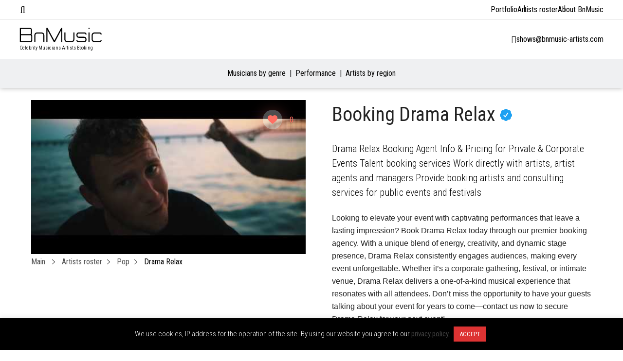

--- FILE ---
content_type: text/html; charset=UTF-8
request_url: https://bnmusic-artists.com/drama-relax/
body_size: 26494
content:
<!DOCTYPE html>
<html lang="en-US">
<head>
    <meta charset="UTF-8">
    <meta name="viewport" content="width=device-width, initial-scale=1.0">
    <meta http-equiv="X-UA-Compatible" content="ie=edge">
    <meta name="google-site-verification" content="B_rZwgsIzy1OmJAap-QnBEiPg87-LiMbiX9aC0EDv8I"/>
    <meta name="yandex-verification" content="2fa2a2794b18faf1"/>

    <meta name='robots' content='index, follow, max-image-preview:large, max-snippet:-1, max-video-preview:-1' />

	<!-- This site is optimized with the Yoast SEO plugin v26.8 - https://yoast.com/product/yoast-seo-wordpress/ -->
	<title>Booking Drama Relax Agent Info &amp; Pricing for Private &amp; Corporate Events</title>
	<meta name="description" content="Drama Relax for events, parties, weddings contact Drama Relax manager for availability and fee Drama Relax booking agent" />
	<link rel="canonical" href="https://bnmusic-artists.com/drama-relax/" />
	<meta property="og:locale" content="en_US" />
	<meta property="og:type" content="article" />
	<meta property="og:title" content="Booking Drama Relax Agent Info &amp; Pricing for Private &amp; Corporate Events" />
	<meta property="og:description" content="Drama Relax for events, parties, weddings contact Drama Relax manager for availability and fee Drama Relax booking agent" />
	<meta property="og:url" content="https://bnmusic-artists.com/drama-relax/" />
	<meta property="og:site_name" content="BnMusic" />
	<meta property="article:author" content="https://www.facebook.com/bnmusic.london" />
	<meta property="article:published_time" content="2020-04-09T20:47:21+00:00" />
	<meta property="article:modified_time" content="2024-08-14T20:20:02+00:00" />
	<meta property="og:image" content="https://bnmusic-artists.com/wp-content/uploads/2020/04/Drama-Relax.jpg" />
	<meta property="og:image:width" content="706" />
	<meta property="og:image:height" content="471" />
	<meta property="og:image:type" content="image/jpeg" />
	<meta name="author" content="BnMusic" />
	<meta name="twitter:card" content="summary_large_image" />
	<meta name="twitter:label1" content="Written by" />
	<meta name="twitter:data1" content="BnMusic" />
	<!-- / Yoast SEO plugin. -->


<link rel='dns-prefetch' href='//www.googletagmanager.com' />
<link rel="alternate" title="oEmbed (JSON)" type="application/json+oembed" href="https://bnmusic-artists.com/wp-json/oembed/1.0/embed?url=https%3A%2F%2Fbnmusic-artists.com%2Fdrama-relax%2F" />
<link rel="alternate" title="oEmbed (XML)" type="text/xml+oembed" href="https://bnmusic-artists.com/wp-json/oembed/1.0/embed?url=https%3A%2F%2Fbnmusic-artists.com%2Fdrama-relax%2F&#038;format=xml" />
<style id='wp-img-auto-sizes-contain-inline-css' type='text/css'>
img:is([sizes=auto i],[sizes^="auto," i]){contain-intrinsic-size:3000px 1500px}
/*# sourceURL=wp-img-auto-sizes-contain-inline-css */
</style>
<style id='classic-theme-styles-inline-css' type='text/css'>
/*! This file is auto-generated */
.wp-block-button__link{color:#fff;background-color:#32373c;border-radius:9999px;box-shadow:none;text-decoration:none;padding:calc(.667em + 2px) calc(1.333em + 2px);font-size:1.125em}.wp-block-file__button{background:#32373c;color:#fff;text-decoration:none}
/*# sourceURL=/wp-includes/css/classic-themes.min.css */
</style>
<link rel='stylesheet' id='cookie-law-info-css' href='https://bnmusic-artists.com/wp-content/plugins/cookie-law-info/legacy/public/css/cookie-law-info-public.css?ver=3.3.9.1' type='text/css' media='all' />
<link rel='stylesheet' id='cookie-law-info-gdpr-css' href='https://bnmusic-artists.com/wp-content/plugins/cookie-law-info/legacy/public/css/cookie-law-info-gdpr.css?ver=3.3.9.1' type='text/css' media='all' />
<link rel='stylesheet' id='nbcpf-intlTelInput-style-css' href='https://bnmusic-artists.com/wp-content/plugins/country-phone-field-contact-form-7/assets/css/intlTelInput.min.css?ver=6.9' type='text/css' media='all' />
<link rel='stylesheet' id='nbcpf-countryFlag-style-css' href='https://bnmusic-artists.com/wp-content/plugins/country-phone-field-contact-form-7/assets/css/countrySelect.min.css?ver=6.9' type='text/css' media='all' />
<link rel='stylesheet' id='wp-ulike-css' href='https://bnmusic-artists.com/wp-content/plugins/wp-ulike/assets/css/wp-ulike.min.css?ver=4.8.3.1' type='text/css' media='all' />
<link rel='stylesheet' id='cf7-currency-field-css' href='https://bnmusic-artists.com/wp-content/plugins/cf7-currency-field/assets/css/cf7-currency-field.css?ver=1.1.3' type='text/css' media='all' />
<link rel='stylesheet' id='bn-style-css' href='https://bnmusic-artists.com/wp-content/themes/bnmusic/assets/css/main.css' type='text/css' media='all' />
<link rel='stylesheet' id='jquery-ui-1.10.4.custom-css' href='https://bnmusic-artists.com/wp-content/themes/bnmusic/css/jquery-ui-1.10.4.custom.css?ver=6.9' type='text/css' media='all' />
<style id='rocket-lazyload-inline-css' type='text/css'>
.rll-youtube-player{position:relative;padding-bottom:56.23%;height:0;overflow:hidden;max-width:100%;}.rll-youtube-player:focus-within{outline: 2px solid currentColor;outline-offset: 5px;}.rll-youtube-player iframe{position:absolute;top:0;left:0;width:100%;height:100%;z-index:100;background:0 0}.rll-youtube-player img{bottom:0;display:block;left:0;margin:auto;max-width:100%;width:100%;position:absolute;right:0;top:0;border:none;height:auto;-webkit-transition:.4s all;-moz-transition:.4s all;transition:.4s all}.rll-youtube-player img:hover{-webkit-filter:brightness(75%)}.rll-youtube-player .play{height:100%;width:100%;left:0;top:0;position:absolute;background:url(https://bnmusic-artists.com/wp-content/plugins/rocket-lazy-load/assets/img/youtube.png) no-repeat center;background-color: transparent !important;cursor:pointer;border:none;}
/*# sourceURL=rocket-lazyload-inline-css */
</style>
<script type="text/javascript" src="https://bnmusic-artists.com/wp-includes/js/jquery/jquery.min.js?ver=3.7.1" id="jquery-core-js"></script>
<script type="text/javascript" src="https://bnmusic-artists.com/wp-includes/js/jquery/jquery-migrate.min.js?ver=3.4.1" id="jquery-migrate-js"></script>
<script type="text/javascript" id="cookie-law-info-js-extra">
/* <![CDATA[ */
var Cli_Data = {"nn_cookie_ids":[],"cookielist":[],"non_necessary_cookies":[],"ccpaEnabled":"","ccpaRegionBased":"","ccpaBarEnabled":"","strictlyEnabled":["necessary","obligatoire"],"ccpaType":"gdpr","js_blocking":"","custom_integration":"","triggerDomRefresh":"","secure_cookies":""};
var cli_cookiebar_settings = {"animate_speed_hide":"500","animate_speed_show":"500","background":"#000000","border":"#b1a6a6c2","border_on":"","button_1_button_colour":"#dd3333","button_1_button_hover":"#b12929","button_1_link_colour":"#fff","button_1_as_button":"1","button_1_new_win":"","button_2_button_colour":"#333","button_2_button_hover":"#292929","button_2_link_colour":"#444","button_2_as_button":"","button_2_hidebar":"","button_3_button_colour":"#000","button_3_button_hover":"#000000","button_3_link_colour":"#fff","button_3_as_button":"1","button_3_new_win":"","button_4_button_colour":"#000","button_4_button_hover":"#000000","button_4_link_colour":"#62a329","button_4_as_button":"","button_7_button_colour":"#61a229","button_7_button_hover":"#4e8221","button_7_link_colour":"#fff","button_7_as_button":"1","button_7_new_win":"","font_family":"inherit","header_fix":"","notify_animate_hide":"","notify_animate_show":"","notify_div_id":"#cookie-law-info-bar","notify_position_horizontal":"right","notify_position_vertical":"bottom","scroll_close":"","scroll_close_reload":"","accept_close_reload":"","reject_close_reload":"","showagain_tab":"","showagain_background":"#fff","showagain_border":"#000","showagain_div_id":"#cookie-law-info-again","showagain_x_position":"100px","text":"#ffffff","show_once_yn":"","show_once":"10000","logging_on":"","as_popup":"","popup_overlay":"1","bar_heading_text":"","cookie_bar_as":"banner","popup_showagain_position":"bottom-right","widget_position":"left"};
var log_object = {"ajax_url":"https://bnmusic-artists.com/wp-admin/admin-ajax.php"};
//# sourceURL=cookie-law-info-js-extra
/* ]]> */
</script>
<script type="text/javascript" src="https://bnmusic-artists.com/wp-content/plugins/cookie-law-info/legacy/public/js/cookie-law-info-public.js?ver=3.3.9.1" id="cookie-law-info-js"></script>
<script type="text/javascript" src="https://www.googletagmanager.com/gtag/js?id=UA-141165263-1&amp;ver=6.9" id="wk-analytics-script-js"></script>
<script type="text/javascript" id="wk-analytics-script-js-after">
/* <![CDATA[ */
function shouldTrack(){
var trackLoggedIn = false;
var loggedIn = false;
if(!loggedIn){
return true;
} else if( trackLoggedIn ) {
return true;
}
return false;
}
function hasWKGoogleAnalyticsCookie() {
return (new RegExp('wp_wk_ga_untrack_' + document.location.hostname)).test(document.cookie);
}
if (!hasWKGoogleAnalyticsCookie() && shouldTrack()) {
//Google Analytics
window.dataLayer = window.dataLayer || [];
function gtag(){dataLayer.push(arguments);}
gtag('js', new Date());
gtag('config', 'UA-141165263-1', { 'anonymize_ip': true });
}

//# sourceURL=wk-analytics-script-js-after
/* ]]> */
</script>
<script type="text/javascript" src="https://bnmusic-artists.com/wp-content/themes/bnmusic/js/jquery.cookie.js?ver=1.4.1" id="jquery.cookie-js"></script>
<script type="text/javascript" src="https://bnmusic-artists.com/wp-content/themes/bnmusic/js/js.cookies.js?ver=2.1.4" id="js.cookies-js"></script>
<script type="text/javascript" src="https://bnmusic-artists.com/wp-content/themes/bnmusic/js/functions.js?ver=1.22" id="functions-js"></script>
<link rel="EditURI" type="application/rsd+xml" title="RSD" href="https://bnmusic-artists.com/xmlrpc.php?rsd" />
<meta name="generator" content="WordPress 6.9" />
<link rel='shortlink' href='https://bnmusic-artists.com/?p=17819' />


<script type="application/ld+json" class="saswp-schema-markup-output">
[{"@context":"https:\/\/schema.org\/","@type":"BlogPosting","@id":"https:\/\/bnmusic-artists.com\/drama-relax\/#BlogPosting","url":"https:\/\/bnmusic-artists.com\/drama-relax\/","inLanguage":"en-US","mainEntityOfPage":"https:\/\/bnmusic-artists.com\/drama-relax\/","headline":"Drama Relax","description":"Looking to elevate your event with captivating performances that leave a lasting impression? Book Drama Relax today through our premier booking agency. With a unique blend of energy, creativity, and dynamic stage presence, Drama Relax consistently engages audiences, making every event unforgettable. Whether it's a corporate gathering, festival, or intimate venue, Drama Relax delivers a","articleBody":"Looking to elevate your event with captivating performances that leave a lasting impression? Book Drama Relax today through our premier booking agency. With a unique blend of energy, creativity, and dynamic stage presence, Drama Relax consistently engages audiences, making every event unforgettable. Whether it's a corporate gathering, festival, or intimate venue, Drama Relax delivers a one-of-a-kind musical experience that resonates with all attendees. Don\u2019t miss the opportunity to have your guests talking about your event for years to come\u2014contact us now to secure Drama Relax for your next event!","keywords":"","datePublished":"2020-04-09T21:47:21+01:00","dateModified":"2024-08-14T21:20:02+01:00","author":{"@type":"Person","name":"BnMusic","url":"https:\/\/bnmusic-artists.com\/author\/bnmusic\/","sameAs":["http:\/\/www.bnmusic.ru","https:\/\/www.facebook.com\/bnmusic.london"],"image":{"@type":"ImageObject","url":"https:\/\/secure.gravatar.com\/avatar\/453d63e632f670eb60366bd2584447eeb65db90399c2e7aef9f9e670a74eb785?s=96&d=mm&r=g","height":96,"width":96}},"editor":{"@type":"Person","name":"BnMusic","url":"https:\/\/bnmusic-artists.com\/author\/bnmusic\/","sameAs":["http:\/\/www.bnmusic.ru","https:\/\/www.facebook.com\/bnmusic.london"],"image":{"@type":"ImageObject","url":"https:\/\/secure.gravatar.com\/avatar\/453d63e632f670eb60366bd2584447eeb65db90399c2e7aef9f9e670a74eb785?s=96&d=mm&r=g","height":96,"width":96}},"publisher":{"@type":"Organization","name":"BnMusic","url":"https:\/\/bnmusic-artists.com"},"image":[{"@type":"ImageObject","@id":"https:\/\/bnmusic-artists.com\/drama-relax\/#primaryimage","url":"https:\/\/bnmusic-artists.com\/wp-content\/uploads\/2020\/04\/Drama-Relax-1200x801.jpg","width":"1200","height":"801","caption":"Drama Relax booking agent BnMusic"}]}]
</script>

<link rel="icon" href="https://bnmusic-artists.com/wp-content/uploads/2019/05/cropped-favicon-32x32.png" sizes="32x32" />
<link rel="icon" href="https://bnmusic-artists.com/wp-content/uploads/2019/05/cropped-favicon-192x192.png" sizes="192x192" />
<link rel="apple-touch-icon" href="https://bnmusic-artists.com/wp-content/uploads/2019/05/cropped-favicon-180x180.png" />
<meta name="msapplication-TileImage" content="https://bnmusic-artists.com/wp-content/uploads/2019/05/cropped-favicon-270x270.png" />
<noscript><style id="rocket-lazyload-nojs-css">.rll-youtube-player, [data-lazy-src]{display:none !important;}</style></noscript>    
    <meta name="google-site-verification" content="z9-OexOH6Mt2fZB2CqoUt89KjwubsneqV0iLHtowzoM" /><style id='global-styles-inline-css' type='text/css'>
:root{--wp--preset--aspect-ratio--square: 1;--wp--preset--aspect-ratio--4-3: 4/3;--wp--preset--aspect-ratio--3-4: 3/4;--wp--preset--aspect-ratio--3-2: 3/2;--wp--preset--aspect-ratio--2-3: 2/3;--wp--preset--aspect-ratio--16-9: 16/9;--wp--preset--aspect-ratio--9-16: 9/16;--wp--preset--color--black: #000000;--wp--preset--color--cyan-bluish-gray: #abb8c3;--wp--preset--color--white: #ffffff;--wp--preset--color--pale-pink: #f78da7;--wp--preset--color--vivid-red: #cf2e2e;--wp--preset--color--luminous-vivid-orange: #ff6900;--wp--preset--color--luminous-vivid-amber: #fcb900;--wp--preset--color--light-green-cyan: #7bdcb5;--wp--preset--color--vivid-green-cyan: #00d084;--wp--preset--color--pale-cyan-blue: #8ed1fc;--wp--preset--color--vivid-cyan-blue: #0693e3;--wp--preset--color--vivid-purple: #9b51e0;--wp--preset--gradient--vivid-cyan-blue-to-vivid-purple: linear-gradient(135deg,rgb(6,147,227) 0%,rgb(155,81,224) 100%);--wp--preset--gradient--light-green-cyan-to-vivid-green-cyan: linear-gradient(135deg,rgb(122,220,180) 0%,rgb(0,208,130) 100%);--wp--preset--gradient--luminous-vivid-amber-to-luminous-vivid-orange: linear-gradient(135deg,rgb(252,185,0) 0%,rgb(255,105,0) 100%);--wp--preset--gradient--luminous-vivid-orange-to-vivid-red: linear-gradient(135deg,rgb(255,105,0) 0%,rgb(207,46,46) 100%);--wp--preset--gradient--very-light-gray-to-cyan-bluish-gray: linear-gradient(135deg,rgb(238,238,238) 0%,rgb(169,184,195) 100%);--wp--preset--gradient--cool-to-warm-spectrum: linear-gradient(135deg,rgb(74,234,220) 0%,rgb(151,120,209) 20%,rgb(207,42,186) 40%,rgb(238,44,130) 60%,rgb(251,105,98) 80%,rgb(254,248,76) 100%);--wp--preset--gradient--blush-light-purple: linear-gradient(135deg,rgb(255,206,236) 0%,rgb(152,150,240) 100%);--wp--preset--gradient--blush-bordeaux: linear-gradient(135deg,rgb(254,205,165) 0%,rgb(254,45,45) 50%,rgb(107,0,62) 100%);--wp--preset--gradient--luminous-dusk: linear-gradient(135deg,rgb(255,203,112) 0%,rgb(199,81,192) 50%,rgb(65,88,208) 100%);--wp--preset--gradient--pale-ocean: linear-gradient(135deg,rgb(255,245,203) 0%,rgb(182,227,212) 50%,rgb(51,167,181) 100%);--wp--preset--gradient--electric-grass: linear-gradient(135deg,rgb(202,248,128) 0%,rgb(113,206,126) 100%);--wp--preset--gradient--midnight: linear-gradient(135deg,rgb(2,3,129) 0%,rgb(40,116,252) 100%);--wp--preset--font-size--small: 13px;--wp--preset--font-size--medium: 20px;--wp--preset--font-size--large: 36px;--wp--preset--font-size--x-large: 42px;--wp--preset--spacing--20: 0.44rem;--wp--preset--spacing--30: 0.67rem;--wp--preset--spacing--40: 1rem;--wp--preset--spacing--50: 1.5rem;--wp--preset--spacing--60: 2.25rem;--wp--preset--spacing--70: 3.38rem;--wp--preset--spacing--80: 5.06rem;--wp--preset--shadow--natural: 6px 6px 9px rgba(0, 0, 0, 0.2);--wp--preset--shadow--deep: 12px 12px 50px rgba(0, 0, 0, 0.4);--wp--preset--shadow--sharp: 6px 6px 0px rgba(0, 0, 0, 0.2);--wp--preset--shadow--outlined: 6px 6px 0px -3px rgb(255, 255, 255), 6px 6px rgb(0, 0, 0);--wp--preset--shadow--crisp: 6px 6px 0px rgb(0, 0, 0);}:where(.is-layout-flex){gap: 0.5em;}:where(.is-layout-grid){gap: 0.5em;}body .is-layout-flex{display: flex;}.is-layout-flex{flex-wrap: wrap;align-items: center;}.is-layout-flex > :is(*, div){margin: 0;}body .is-layout-grid{display: grid;}.is-layout-grid > :is(*, div){margin: 0;}:where(.wp-block-columns.is-layout-flex){gap: 2em;}:where(.wp-block-columns.is-layout-grid){gap: 2em;}:where(.wp-block-post-template.is-layout-flex){gap: 1.25em;}:where(.wp-block-post-template.is-layout-grid){gap: 1.25em;}.has-black-color{color: var(--wp--preset--color--black) !important;}.has-cyan-bluish-gray-color{color: var(--wp--preset--color--cyan-bluish-gray) !important;}.has-white-color{color: var(--wp--preset--color--white) !important;}.has-pale-pink-color{color: var(--wp--preset--color--pale-pink) !important;}.has-vivid-red-color{color: var(--wp--preset--color--vivid-red) !important;}.has-luminous-vivid-orange-color{color: var(--wp--preset--color--luminous-vivid-orange) !important;}.has-luminous-vivid-amber-color{color: var(--wp--preset--color--luminous-vivid-amber) !important;}.has-light-green-cyan-color{color: var(--wp--preset--color--light-green-cyan) !important;}.has-vivid-green-cyan-color{color: var(--wp--preset--color--vivid-green-cyan) !important;}.has-pale-cyan-blue-color{color: var(--wp--preset--color--pale-cyan-blue) !important;}.has-vivid-cyan-blue-color{color: var(--wp--preset--color--vivid-cyan-blue) !important;}.has-vivid-purple-color{color: var(--wp--preset--color--vivid-purple) !important;}.has-black-background-color{background-color: var(--wp--preset--color--black) !important;}.has-cyan-bluish-gray-background-color{background-color: var(--wp--preset--color--cyan-bluish-gray) !important;}.has-white-background-color{background-color: var(--wp--preset--color--white) !important;}.has-pale-pink-background-color{background-color: var(--wp--preset--color--pale-pink) !important;}.has-vivid-red-background-color{background-color: var(--wp--preset--color--vivid-red) !important;}.has-luminous-vivid-orange-background-color{background-color: var(--wp--preset--color--luminous-vivid-orange) !important;}.has-luminous-vivid-amber-background-color{background-color: var(--wp--preset--color--luminous-vivid-amber) !important;}.has-light-green-cyan-background-color{background-color: var(--wp--preset--color--light-green-cyan) !important;}.has-vivid-green-cyan-background-color{background-color: var(--wp--preset--color--vivid-green-cyan) !important;}.has-pale-cyan-blue-background-color{background-color: var(--wp--preset--color--pale-cyan-blue) !important;}.has-vivid-cyan-blue-background-color{background-color: var(--wp--preset--color--vivid-cyan-blue) !important;}.has-vivid-purple-background-color{background-color: var(--wp--preset--color--vivid-purple) !important;}.has-black-border-color{border-color: var(--wp--preset--color--black) !important;}.has-cyan-bluish-gray-border-color{border-color: var(--wp--preset--color--cyan-bluish-gray) !important;}.has-white-border-color{border-color: var(--wp--preset--color--white) !important;}.has-pale-pink-border-color{border-color: var(--wp--preset--color--pale-pink) !important;}.has-vivid-red-border-color{border-color: var(--wp--preset--color--vivid-red) !important;}.has-luminous-vivid-orange-border-color{border-color: var(--wp--preset--color--luminous-vivid-orange) !important;}.has-luminous-vivid-amber-border-color{border-color: var(--wp--preset--color--luminous-vivid-amber) !important;}.has-light-green-cyan-border-color{border-color: var(--wp--preset--color--light-green-cyan) !important;}.has-vivid-green-cyan-border-color{border-color: var(--wp--preset--color--vivid-green-cyan) !important;}.has-pale-cyan-blue-border-color{border-color: var(--wp--preset--color--pale-cyan-blue) !important;}.has-vivid-cyan-blue-border-color{border-color: var(--wp--preset--color--vivid-cyan-blue) !important;}.has-vivid-purple-border-color{border-color: var(--wp--preset--color--vivid-purple) !important;}.has-vivid-cyan-blue-to-vivid-purple-gradient-background{background: var(--wp--preset--gradient--vivid-cyan-blue-to-vivid-purple) !important;}.has-light-green-cyan-to-vivid-green-cyan-gradient-background{background: var(--wp--preset--gradient--light-green-cyan-to-vivid-green-cyan) !important;}.has-luminous-vivid-amber-to-luminous-vivid-orange-gradient-background{background: var(--wp--preset--gradient--luminous-vivid-amber-to-luminous-vivid-orange) !important;}.has-luminous-vivid-orange-to-vivid-red-gradient-background{background: var(--wp--preset--gradient--luminous-vivid-orange-to-vivid-red) !important;}.has-very-light-gray-to-cyan-bluish-gray-gradient-background{background: var(--wp--preset--gradient--very-light-gray-to-cyan-bluish-gray) !important;}.has-cool-to-warm-spectrum-gradient-background{background: var(--wp--preset--gradient--cool-to-warm-spectrum) !important;}.has-blush-light-purple-gradient-background{background: var(--wp--preset--gradient--blush-light-purple) !important;}.has-blush-bordeaux-gradient-background{background: var(--wp--preset--gradient--blush-bordeaux) !important;}.has-luminous-dusk-gradient-background{background: var(--wp--preset--gradient--luminous-dusk) !important;}.has-pale-ocean-gradient-background{background: var(--wp--preset--gradient--pale-ocean) !important;}.has-electric-grass-gradient-background{background: var(--wp--preset--gradient--electric-grass) !important;}.has-midnight-gradient-background{background: var(--wp--preset--gradient--midnight) !important;}.has-small-font-size{font-size: var(--wp--preset--font-size--small) !important;}.has-medium-font-size{font-size: var(--wp--preset--font-size--medium) !important;}.has-large-font-size{font-size: var(--wp--preset--font-size--large) !important;}.has-x-large-font-size{font-size: var(--wp--preset--font-size--x-large) !important;}
/*# sourceURL=global-styles-inline-css */
</style>
<link rel='stylesheet' id='contact-form-7-css' href='https://bnmusic-artists.com/wp-content/plugins/contact-form-7/includes/css/styles.css?ver=6.1.4' type='text/css' media='all' />
<link rel='stylesheet' id='qligg-frontend-css' href='https://bnmusic-artists.com/wp-content/plugins/insta-gallery/build/frontend/css/style.css?ver=5.0.2' type='text/css' media='all' />
<link rel='stylesheet' id='Roboto+Condensed-css' href='https://fonts.googleapis.com/css?family=Roboto+Condensed%3A300%2C400&#038;display=swap&#038;ver=6.9' type='text/css' media='all' />
<link rel='stylesheet' id='Oswald-css' href='https://fonts.googleapis.com/css?family=Oswald%3A200%2C300%2C400%2C500%2C600%2C700&#038;display=swap&#038;ver=6.9' type='text/css' media='all' />
<link rel='stylesheet' id='font.awesome-css' href='https://bnmusic-artists.com/wp-content/themes/bnmusic/css/all.min.css?ver=6.9' type='text/css' media='all' />
</head>
<body class="wp-singular post-template-default single single-post postid-17819 single-format-standard wp-custom-logo wp-theme-bnmusic">

<!--WRAP-->
<div class="wrap">

    <!--HEADER-->
    <header id="main-header" class="main-header">
        <div id="top-bar-menu" class="top-bar">
    <div class="container">
        <div class="left-side">
            <i class="fal fa-bars"></i>
            <div class="menu-container">
                <span class="close-menu"><i class="fal fa-times"></i>Close</span>

                <div class="menu-tabs">

                    <ul class="tabs-caption">
                        <li class="active">Artists</li>
                        <li>Menu</li>
                    </ul>

                    <div class="tab-content active filter-tab">
                        
<div class="cat-filter mobile" id="primary-menu-mobile">
    <ul class="menu-mobile-cats">
                    <li class="menu-mobile-item current-menu-item">
                <a class="menu-mobile-link menu-mobile-link-parent"
                   href="https://bnmusic-artists.com/artists-roster/musicians-by-genre/"
                   data-page-id="22676"
                   data-has-columns="1"
                >
                    Musicians by genre                </a>

                                <p class="fas fa-angle-right menu-mobile-arrow fa-lg" data-page-id="22676"></p>
                            </li>
                    <li class="menu-mobile-item ">
                <a class="menu-mobile-link menu-mobile-link-parent"
                   href="https://bnmusic-artists.com/artists-roster/performance/"
                   data-page-id="12711"
                   data-has-columns="1"
                >
                    Performance                </a>

                                <p class="fas fa-angle-right menu-mobile-arrow fa-lg" data-page-id="12711"></p>
                            </li>
                    <li class="menu-mobile-item ">
                <a class="menu-mobile-link menu-mobile-link-parent"
                   href="https://bnmusic-artists.com/artists-roster/musicians-by-region/"
                   data-page-id="22709"
                   data-has-columns="1"
                >
                    Artists by region                </a>

                                <p class="fas fa-angle-right menu-mobile-arrow fa-lg" data-page-id="22709"></p>
                            </li>
            </ul>

    <div class="menu-mobile-childrens">
                                    <div class="menu-mobile-children" id="menu-mobile-children-22676">

                    <ul>
                        <li class="menu-mobile-title" id="22676">
                            <p class="fas fa-angle-left fa-lg menu-mobile-arrow-back"></p>
                            Full menu                        </li>
                                                    <li class="menu-mobile-sub-title"><span>Genre</span></li>

                                                            <li class="menu-mobile-item">
                                    <a class="menu-mobile-link"
                                       href="https://bnmusic-artists.com/artists-roster/pop/">Pop</a>
                                </li>
                                                            <li class="menu-mobile-item">
                                    <a class="menu-mobile-link"
                                       href="https://bnmusic-artists.com/artists-roster/jazz/">Jazz</a>
                                </li>
                                                            <li class="menu-mobile-item">
                                    <a class="menu-mobile-link"
                                       href="https://bnmusic-artists.com/artists-roster/rock/">Rock</a>
                                </li>
                                                                                <li class="menu-mobile-sub-title"><span>Disco</span></li>

                                                            <li class="menu-mobile-item">
                                    <a class="menu-mobile-link"
                                       href="https://bnmusic-artists.com/artists-roster/disko-80-90/">Disco 80’s</a>
                                </li>
                                                            <li class="menu-mobile-item">
                                    <a class="menu-mobile-link"
                                       href="https://bnmusic-artists.com/artists-roster/disco-90s/">Disco 90&#8217;s</a>
                                </li>
                                                                                <li class="menu-mobile-sub-title"><span>DJ</span></li>

                                                            <li class="menu-mobile-item">
                                    <a class="menu-mobile-link"
                                       href="https://bnmusic-artists.com/artists-roster/electronic/">Electronic</a>
                                </li>
                                                            <li class="menu-mobile-item">
                                    <a class="menu-mobile-link"
                                       href="https://bnmusic-artists.com/artists-roster/dj/">DJ</a>
                                </li>
                                                                                <li class="menu-mobile-sub-title"><span>Rnb/Rap</span></li>

                                                            <li class="menu-mobile-item">
                                    <a class="menu-mobile-link"
                                       href="https://bnmusic-artists.com/artists-roster/rnb/">RnB/Rap</a>
                                </li>
                                                                                <li class="menu-mobile-sub-title"><span>Tribute</span></li>

                                                            <li class="menu-mobile-item">
                                    <a class="menu-mobile-link"
                                       href="https://bnmusic-artists.com/artists-roster/kaver/">Tribute</a>
                                </li>
                                                                        </ul>
                </div>
                                                <div class="menu-mobile-children" id="menu-mobile-children-12711">

                    <ul>
                        <li class="menu-mobile-title" id="12711">
                            <p class="fas fa-angle-left fa-lg menu-mobile-arrow-back"></p>
                            Full menu                        </li>
                                                    <li class="menu-mobile-sub-title"><span>Dance</span></li>

                                                            <li class="menu-mobile-item">
                                    <a class="menu-mobile-link"
                                       href="https://bnmusic-artists.com/artists-roster/ballet/">Ballet</a>
                                </li>
                                                            <li class="menu-mobile-item">
                                    <a class="menu-mobile-link"
                                       href="https://bnmusic-artists.com/artists-roster/cabaret/">Cabaret</a>
                                </li>
                                                            <li class="menu-mobile-item">
                                    <a class="menu-mobile-link"
                                       href="https://bnmusic-artists.com/artists-roster/dance/">Dance</a>
                                </li>
                                                                                <li class="menu-mobile-sub-title"><span>Magic</span></li>

                                                            <li class="menu-mobile-item">
                                    <a class="menu-mobile-link"
                                       href="https://bnmusic-artists.com/artists-roster/magicians/">Magicians</a>
                                </li>
                                                                                <li class="menu-mobile-sub-title"><span>Music</span></li>

                                                            <li class="menu-mobile-item">
                                    <a class="menu-mobile-link"
                                       href="https://bnmusic-artists.com/artists-roster/crossover/">Crossover</a>
                                </li>
                                                                                <li class="menu-mobile-sub-title"><span>Comedian</span></li>

                                                            <li class="menu-mobile-item">
                                    <a class="menu-mobile-link"
                                       href="https://bnmusic-artists.com/artists-roster/stand-up-comedians/">Stand-up comedians</a>
                                </li>
                                                                                <li class="menu-mobile-sub-title"><span>Cirque</span></li>

                                                            <li class="menu-mobile-item">
                                    <a class="menu-mobile-link"
                                       href="https://bnmusic-artists.com/artists-roster/cirque/">Cirque</a>
                                </li>
                                                                        </ul>
                </div>
                                                <div class="menu-mobile-children" id="menu-mobile-children-22709">

                    <ul>
                        <li class="menu-mobile-title" id="22709">
                            <p class="fas fa-angle-left fa-lg menu-mobile-arrow-back"></p>
                            Full menu                        </li>
                                                    <li class="menu-mobile-sub-title"><span>W Europe</span></li>

                                                            <li class="menu-mobile-item">
                                    <a class="menu-mobile-link"
                                       href="https://bnmusic-artists.com/artists-roster/italian/">Italian</a>
                                </li>
                                                            <li class="menu-mobile-item">
                                    <a class="menu-mobile-link"
                                       href="https://bnmusic-artists.com/artists-roster/france/">French</a>
                                </li>
                                                            <li class="menu-mobile-item">
                                    <a class="menu-mobile-link"
                                       href="https://bnmusic-artists.com/artists-roster/spanish/">Spanish</a>
                                </li>
                                                            <li class="menu-mobile-item">
                                    <a class="menu-mobile-link"
                                       href="https://bnmusic-artists.com/artists-roster/czech/">Czech</a>
                                </li>
                                                            <li class="menu-mobile-item">
                                    <a class="menu-mobile-link"
                                       href="https://bnmusic-artists.com/artists-roster/hungarian/">Hungarian</a>
                                </li>
                                                            <li class="menu-mobile-item">
                                    <a class="menu-mobile-link"
                                       href="https://bnmusic-artists.com/artists-roster/slovak/">Slovak</a>
                                </li>
                                                                                <li class="menu-mobile-sub-title"><span>E Europe</span></li>

                                                            <li class="menu-mobile-item">
                                    <a class="menu-mobile-link"
                                       href="https://bnmusic-artists.com/artists-roster/balkan/">Balkan</a>
                                </li>
                                                            <li class="menu-mobile-item">
                                    <a class="menu-mobile-link"
                                       href="https://bnmusic-artists.com/artists-roster/polish/">Polish</a>
                                </li>
                                                            <li class="menu-mobile-item">
                                    <a class="menu-mobile-link"
                                       href="https://bnmusic-artists.com/artists-roster/ukrainian/">Ukrainian</a>
                                </li>
                                                            <li class="menu-mobile-item">
                                    <a class="menu-mobile-link"
                                       href="https://bnmusic-artists.com/artists-roster/moldovan/">Moldovan</a>
                                </li>
                                                            <li class="menu-mobile-item">
                                    <a class="menu-mobile-link"
                                       href="https://bnmusic-artists.com/artists-roster/romanian/">Romanian</a>
                                </li>
                                                            <li class="menu-mobile-item">
                                    <a class="menu-mobile-link"
                                       href="https://bnmusic-artists.com/artists-roster/bulgarian/">Bulgarian</a>
                                </li>
                                                            <li class="menu-mobile-item">
                                    <a class="menu-mobile-link"
                                       href="https://bnmusic-artists.com/artists-roster/greek/">Greek</a>
                                </li>
                                                                                <li class="menu-mobile-sub-title"><span>Mid. East</span></li>

                                                            <li class="menu-mobile-item">
                                    <a class="menu-mobile-link"
                                       href="https://bnmusic-artists.com/artists-roster/arabic/">Arabic</a>
                                </li>
                                                            <li class="menu-mobile-item">
                                    <a class="menu-mobile-link"
                                       href="https://bnmusic-artists.com/artists-roster/turkish/">Turkish</a>
                                </li>
                                                            <li class="menu-mobile-item">
                                    <a class="menu-mobile-link"
                                       href="https://bnmusic-artists.com/artists-roster/israeli/">Israeli</a>
                                </li>
                                                                                <li class="menu-mobile-sub-title"><span>Asia</span></li>

                                                            <li class="menu-mobile-item">
                                    <a class="menu-mobile-link"
                                       href="https://bnmusic-artists.com/artists-roster/korean/">Korean</a>
                                </li>
                                                            <li class="menu-mobile-item">
                                    <a class="menu-mobile-link"
                                       href="https://bnmusic-artists.com/artists-roster/indian/">Indian</a>
                                </li>
                                                            <li class="menu-mobile-item">
                                    <a class="menu-mobile-link"
                                       href="https://bnmusic-artists.com/artists-roster/pakistani/">Pakistani</a>
                                </li>
                                                                                <li class="menu-mobile-sub-title"><span>Baltic </span></li>

                                                            <li class="menu-mobile-item">
                                    <a class="menu-mobile-link"
                                       href="https://bnmusic-artists.com/artists-roster/lithuanian/">Lithuanian</a>
                                </li>
                                                            <li class="menu-mobile-item">
                                    <a class="menu-mobile-link"
                                       href="https://bnmusic-artists.com/artists-roster/estonian/">Estonian</a>
                                </li>
                                                            <li class="menu-mobile-item">
                                    <a class="menu-mobile-link"
                                       href="https://bnmusic-artists.com/artists-roster/latvian/">Latvian</a>
                                </li>
                                                            <li class="menu-mobile-item">
                                    <a class="menu-mobile-link"
                                       href="https://bnmusic-artists.com/artists-roster/swedish/">Swedish</a>
                                </li>
                                                                                <li class="menu-mobile-sub-title"><span>America</span></li>

                                                            <li class="menu-mobile-item">
                                    <a class="menu-mobile-link"
                                       href="https://bnmusic-artists.com/artists-roster/american/">American</a>
                                </li>
                                                            <li class="menu-mobile-item">
                                    <a class="menu-mobile-link"
                                       href="https://bnmusic-artists.com/artists-roster/canadian/">Canadian</a>
                                </li>
                                                                        </ul>
                </div>
                    
    </div>
</div>
                    </div>
                    <div class="tab-content mobile-menu">
                    </div>

                </div><!-- .tabs-->
                <ul id="menu-alternativnoe-menyu" class="menu"><li id="menu-item-13352" class="menu-item menu-item-type-post_type_archive menu-item-object-portfolio menu-item-13352"><a href="https://bnmusic-artists.com/portfolio/">Portfolio</a></li>
<li id="menu-item-13388" class="menu-item menu-item-type-post_type menu-item-object-page menu-item-13388"><a href="https://bnmusic-artists.com/artists-roster/">Artists roster</a></li>
<li id="menu-item-21611" class="menu-item menu-item-type-post_type menu-item-object-page menu-item-21611"><a href="https://bnmusic-artists.com/about-us/">About BnMusic</a></li>
</ul>            </div>
        </div>

        <div class="search-mask"></div>

        <div class="right-side">
            <div class="search-wrapper" id="search-wrapper">
    <div class="close-search">
        <i class="fal fa-times"></i>
    </div>
    <div class="search-form">
        <div class="open-search">
            <i class="fal fa-search"></i>
        </div>
        <input type="search" placeholder="Search..." name="search" class="search" onkeyup="artistsSearch()">
    </div>
    <div class="datafetch"></div>
</div>        </div>
    </div>
</div>


        <div class="head">
            <div class="container">
                
<div class="logo">
            <a href="https://bnmusic-artists.com">
            <img src="data:image/svg+xml,%3Csvg%20xmlns='http://www.w3.org/2000/svg'%20viewBox='0%200%200%200'%3E%3C/svg%3E" alt="" title="BnMusic Artists Booking Agent" data-lazy-src="https://bnmusic-artists.com/wp-content/uploads/2022/02/bnmusic.svg"><noscript><img src="https://bnmusic-artists.com/wp-content/uploads/2022/02/bnmusic.svg" alt="" title="BnMusic Artists Booking Agent"></noscript>            <p>Celebrity Musicians Artists Booking</p>
        </a>
    </div>
                <div class="contacts">
    
    <div class="mail">
        <i class="fal fa-envelope"></i>
        <a href="mailto:shows@bnmusic-artists.com">shows@bnmusic-artists.com</a>
    </div>

    

        <div class="agencies">
        <span class="span-header">Agencies</span>
        <ul id="menu-agencies" class="menu"><li id="menu-item-16199" class="menu-item menu-item-type-custom menu-item-object-custom menu-item-16199"><a href="https://bnmusic.kz/">Kazakhstan</a></li>
</ul>    </div>
</div>            </div>
        </div>
        
        
<div class="cat-filter desktop" id="primary-menu">
    <div class="container">

        <!-- <div class="collapsed-block"> -->
<!--            <img class="logo" src="data:image/svg+xml,%3Csvg%20xmlns='http://www.w3.org/2000/svg'%20viewBox='0%200%200%200'%3E%3C/svg%3E" alt="" data-lazy-src="/img/foot-logo.png"><noscript><img class="logo" src="/img/foot-logo.png" alt=""></noscript>-->

            <!--  -->
        <!-- </div> -->
        <ul>
            
                
                <li class="menu-category">

                    <a href="https://bnmusic-artists.com/artists-roster/musicians-by-genre/">
                        Musicians by genre                    </a>

                    
                    <div class="sub">
                        <div class="container column-pages">
                            <div class="menu-container">


                                                                    <div class="sub-wrapper">                                    <ul class="sub-menu">
                                                                                    <li class="title">Genre</li>
                                        
                                                                                    <li>
                                                <a href="https://bnmusic-artists.com/artists-roster/pop/">Pop</a>
                                            </li>
                                                                                    <li>
                                                <a href="https://bnmusic-artists.com/artists-roster/jazz/">Jazz</a>
                                            </li>
                                                                                    <li>
                                                <a href="https://bnmusic-artists.com/artists-roster/rock/">Rock</a>
                                            </li>
                                        
                                    </ul>
                                    </div>                                                                    <div class="sub-wrapper">                                    <ul class="sub-menu">
                                                                                    <li class="title">Disco</li>
                                        
                                                                                    <li>
                                                <a href="https://bnmusic-artists.com/artists-roster/disko-80-90/">Disco 80’s</a>
                                            </li>
                                                                                    <li>
                                                <a href="https://bnmusic-artists.com/artists-roster/disco-90s/">Disco 90&#8217;s</a>
                                            </li>
                                        
                                    </ul>
                                    </div>                                                                    <div class="sub-wrapper">                                    <ul class="sub-menu">
                                                                                    <li class="title">DJ</li>
                                        
                                                                                    <li>
                                                <a href="https://bnmusic-artists.com/artists-roster/electronic/">Electronic</a>
                                            </li>
                                                                                    <li>
                                                <a href="https://bnmusic-artists.com/artists-roster/dj/">DJ</a>
                                            </li>
                                        
                                    </ul>
                                    </div>                                                                    <div class="sub-wrapper">                                    <ul class="sub-menu">
                                                                                    <li class="title">Rnb/Rap</li>
                                        
                                                                                    <li>
                                                <a href="https://bnmusic-artists.com/artists-roster/rnb/">RnB/Rap</a>
                                            </li>
                                        
                                    </ul>
                                    </div>                                                                    <div class="sub-wrapper">                                    <ul class="sub-menu">
                                                                                    <li class="title">Tribute</li>
                                        
                                                                                    <li>
                                                <a href="https://bnmusic-artists.com/artists-roster/kaver/">Tribute</a>
                                            </li>
                                        
                                    </ul>
                                    </div>                                
                            </div>

                                                    </div>
                    </div>
                </li>
            
                
                <li class="menu-category">

                    <a href="https://bnmusic-artists.com/artists-roster/performance/">
                        Performance                    </a>

                    
                    <div class="sub">
                        <div class="container column-pages">
                            <div class="menu-container">


                                                                    <div class="sub-wrapper">                                    <ul class="sub-menu">
                                                                                    <li class="title">Dance</li>
                                        
                                                                                    <li>
                                                <a href="https://bnmusic-artists.com/artists-roster/ballet/">Ballet</a>
                                            </li>
                                                                                    <li>
                                                <a href="https://bnmusic-artists.com/artists-roster/cabaret/">Cabaret</a>
                                            </li>
                                                                                    <li>
                                                <a href="https://bnmusic-artists.com/artists-roster/dance/">Dance</a>
                                            </li>
                                        
                                    </ul>
                                    </div>                                                                    <div class="sub-wrapper">                                    <ul class="sub-menu">
                                                                                    <li class="title">Magic</li>
                                        
                                                                                    <li>
                                                <a href="https://bnmusic-artists.com/artists-roster/magicians/">Magicians</a>
                                            </li>
                                        
                                    </ul>
                                    </div>                                                                    <div class="sub-wrapper">                                    <ul class="sub-menu">
                                                                                    <li class="title">Music</li>
                                        
                                                                                    <li>
                                                <a href="https://bnmusic-artists.com/artists-roster/crossover/">Crossover</a>
                                            </li>
                                        
                                    </ul>
                                    </div>                                                                    <div class="sub-wrapper">                                    <ul class="sub-menu">
                                                                                    <li class="title">Comedian</li>
                                        
                                                                                    <li>
                                                <a href="https://bnmusic-artists.com/artists-roster/stand-up-comedians/">Stand-up comedians</a>
                                            </li>
                                        
                                    </ul>
                                    </div>                                                                    <div class="sub-wrapper">                                    <ul class="sub-menu">
                                                                                    <li class="title">Cirque</li>
                                        
                                                                                    <li>
                                                <a href="https://bnmusic-artists.com/artists-roster/cirque/">Cirque</a>
                                            </li>
                                        
                                    </ul>
                                    </div>                                
                            </div>

                                                    </div>
                    </div>
                </li>
            
                
                <li class="menu-category">

                    <a href="https://bnmusic-artists.com/artists-roster/musicians-by-region/">
                        Artists by region                    </a>

                    
                    <div class="sub">
                        <div class="container column-pages">
                            <div class="menu-container">


                                                                    <div class="sub-wrapper">                                    <ul class="sub-menu">
                                                                                    <li class="title">W Europe</li>
                                        
                                                                                    <li>
                                                <a href="https://bnmusic-artists.com/artists-roster/italian/">Italian</a>
                                            </li>
                                                                                    <li>
                                                <a href="https://bnmusic-artists.com/artists-roster/france/">French</a>
                                            </li>
                                                                                    <li>
                                                <a href="https://bnmusic-artists.com/artists-roster/spanish/">Spanish</a>
                                            </li>
                                                                                    <li>
                                                <a href="https://bnmusic-artists.com/artists-roster/czech/">Czech</a>
                                            </li>
                                                                                    <li>
                                                <a href="https://bnmusic-artists.com/artists-roster/hungarian/">Hungarian</a>
                                            </li>
                                                                                    <li>
                                                <a href="https://bnmusic-artists.com/artists-roster/slovak/">Slovak</a>
                                            </li>
                                        
                                    </ul>
                                    </div>                                                                    <div class="sub-wrapper">                                    <ul class="sub-menu">
                                                                                    <li class="title">E Europe</li>
                                        
                                                                                    <li>
                                                <a href="https://bnmusic-artists.com/artists-roster/balkan/">Balkan</a>
                                            </li>
                                                                                    <li>
                                                <a href="https://bnmusic-artists.com/artists-roster/polish/">Polish</a>
                                            </li>
                                                                                    <li>
                                                <a href="https://bnmusic-artists.com/artists-roster/ukrainian/">Ukrainian</a>
                                            </li>
                                                                                    <li>
                                                <a href="https://bnmusic-artists.com/artists-roster/moldovan/">Moldovan</a>
                                            </li>
                                                                                    <li>
                                                <a href="https://bnmusic-artists.com/artists-roster/romanian/">Romanian</a>
                                            </li>
                                                                                    <li>
                                                <a href="https://bnmusic-artists.com/artists-roster/bulgarian/">Bulgarian</a>
                                            </li>
                                                                                    <li>
                                                <a href="https://bnmusic-artists.com/artists-roster/greek/">Greek</a>
                                            </li>
                                        
                                    </ul>
                                    </div>                                                                    <div class="sub-wrapper">                                    <ul class="sub-menu">
                                                                                    <li class="title">Mid. East</li>
                                        
                                                                                    <li>
                                                <a href="https://bnmusic-artists.com/artists-roster/arabic/">Arabic</a>
                                            </li>
                                                                                    <li>
                                                <a href="https://bnmusic-artists.com/artists-roster/turkish/">Turkish</a>
                                            </li>
                                                                                    <li>
                                                <a href="https://bnmusic-artists.com/artists-roster/israeli/">Israeli</a>
                                            </li>
                                        
                                    </ul>
                                    </div>                                                                    <div class="sub-wrapper">                                    <ul class="sub-menu">
                                                                                    <li class="title">Asia</li>
                                        
                                                                                    <li>
                                                <a href="https://bnmusic-artists.com/artists-roster/korean/">Korean</a>
                                            </li>
                                                                                    <li>
                                                <a href="https://bnmusic-artists.com/artists-roster/indian/">Indian</a>
                                            </li>
                                                                                    <li>
                                                <a href="https://bnmusic-artists.com/artists-roster/pakistani/">Pakistani</a>
                                            </li>
                                        
                                    </ul>
                                    </div>                                                                    <div class="sub-wrapper">                                    <ul class="sub-menu">
                                                                                    <li class="title">Baltic </li>
                                        
                                                                                    <li>
                                                <a href="https://bnmusic-artists.com/artists-roster/lithuanian/">Lithuanian</a>
                                            </li>
                                                                                    <li>
                                                <a href="https://bnmusic-artists.com/artists-roster/estonian/">Estonian</a>
                                            </li>
                                                                                    <li>
                                                <a href="https://bnmusic-artists.com/artists-roster/latvian/">Latvian</a>
                                            </li>
                                                                                    <li>
                                                <a href="https://bnmusic-artists.com/artists-roster/swedish/">Swedish</a>
                                            </li>
                                        
                                    </ul>
                                    </div>                                                                    <div class="sub-wrapper">                                    <ul class="sub-menu">
                                                                                    <li class="title">America</li>
                                        
                                                                                    <li>
                                                <a href="https://bnmusic-artists.com/artists-roster/american/">American</a>
                                            </li>
                                                                                    <li>
                                                <a href="https://bnmusic-artists.com/artists-roster/canadian/">Canadian</a>
                                            </li>
                                        
                                    </ul>
                                    </div>                                
                            </div>

                                                    </div>
                    </div>
                </li>
            
        </ul>
    </div>

</div>

        <div class="header-mask"></div>

    </header>
    <!--END HEADER-->



	<div class="service content pt-0">
		<div class="artist-info">
    <div class="container">
        <div class="left-side">
            
<div class="artist-media">

    <div class="wrap video">

                    <div class="single-video">
                <div class="artist-media-like">
                    		<div class="wpulike wpulike-animated-heart " ><div class="wp_ulike_general_class wp_ulike_is_restricted"><button type="button"
					aria-label="Like Button"
					data-ulike-id="17819"
					data-ulike-nonce="916a1e81bc"
					data-ulike-type="post"
					data-ulike-template="wpulike-animated-heart"
					data-ulike-display-likers=""
					data-ulike-likers-style="popover"
					data-ulike-append="&lt;svg class=&quot;wpulike-svg-heart wpulike-svg-heart-pop one&quot; viewBox=&quot;0 0 32 29.6&quot;&gt;&lt;path d=&quot;M23.6,0c-3.4,0-6.3,2.7-7.6,5.6C14.7,2.7,11.8,0,8.4,0C3.8,0,0,3.8,0,8.4c0,9.4,9.5,11.9,16,21.2c6.1-9.3,16-12.1,16-21.2C32,3.8,28.2,0,23.6,0z&quot;/&gt;&lt;/svg&gt;&lt;svg class=&quot;wpulike-svg-heart wpulike-svg-heart-pop two&quot; viewBox=&quot;0 0 32 29.6&quot;&gt;&lt;path d=&quot;M23.6,0c-3.4,0-6.3,2.7-7.6,5.6C14.7,2.7,11.8,0,8.4,0C3.8,0,0,3.8,0,8.4c0,9.4,9.5,11.9,16,21.2c6.1-9.3,16-12.1,16-21.2C32,3.8,28.2,0,23.6,0z&quot;/&gt;&lt;/svg&gt;&lt;svg class=&quot;wpulike-svg-heart wpulike-svg-heart-pop three&quot; viewBox=&quot;0 0 32 29.6&quot;&gt;&lt;path d=&quot;M23.6,0c-3.4,0-6.3,2.7-7.6,5.6C14.7,2.7,11.8,0,8.4,0C3.8,0,0,3.8,0,8.4c0,9.4,9.5,11.9,16,21.2c6.1-9.3,16-12.1,16-21.2C32,3.8,28.2,0,23.6,0z&quot;/&gt;&lt;/svg&gt;&lt;svg class=&quot;wpulike-svg-heart wpulike-svg-heart-pop four&quot; viewBox=&quot;0 0 32 29.6&quot;&gt;&lt;path d=&quot;M23.6,0c-3.4,0-6.3,2.7-7.6,5.6C14.7,2.7,11.8,0,8.4,0C3.8,0,0,3.8,0,8.4c0,9.4,9.5,11.9,16,21.2c6.1-9.3,16-12.1,16-21.2C32,3.8,28.2,0,23.6,0z&quot;/&gt;&lt;/svg&gt;&lt;svg class=&quot;wpulike-svg-heart wpulike-svg-heart-pop five&quot; viewBox=&quot;0 0 32 29.6&quot;&gt;&lt;path d=&quot;M23.6,0c-3.4,0-6.3,2.7-7.6,5.6C14.7,2.7,11.8,0,8.4,0C3.8,0,0,3.8,0,8.4c0,9.4,9.5,11.9,16,21.2c6.1-9.3,16-12.1,16-21.2C32,3.8,28.2,0,23.6,0z&quot;/&gt;&lt;/svg&gt;&lt;svg class=&quot;wpulike-svg-heart wpulike-svg-heart-pop six&quot; viewBox=&quot;0 0 32 29.6&quot;&gt;&lt;path d=&quot;M23.6,0c-3.4,0-6.3,2.7-7.6,5.6C14.7,2.7,11.8,0,8.4,0C3.8,0,0,3.8,0,8.4c0,9.4,9.5,11.9,16,21.2c6.1-9.3,16-12.1,16-21.2C32,3.8,28.2,0,23.6,0z&quot;/&gt;&lt;/svg&gt;&lt;svg class=&quot;wpulike-svg-heart wpulike-svg-heart-pop seven&quot; viewBox=&quot;0 0 32 29.6&quot;&gt;&lt;path d=&quot;M23.6,0c-3.4,0-6.3,2.7-7.6,5.6C14.7,2.7,11.8,0,8.4,0C3.8,0,0,3.8,0,8.4c0,9.4,9.5,11.9,16,21.2c6.1-9.3,16-12.1,16-21.2C32,3.8,28.2,0,23.6,0z&quot;/&gt;&lt;/svg&gt;&lt;svg class=&quot;wpulike-svg-heart wpulike-svg-heart-pop eight&quot; viewBox=&quot;0 0 32 29.6&quot;&gt;&lt;path d=&quot;M23.6,0c-3.4,0-6.3,2.7-7.6,5.6C14.7,2.7,11.8,0,8.4,0C3.8,0,0,3.8,0,8.4c0,9.4,9.5,11.9,16,21.2c6.1-9.3,16-12.1,16-21.2C32,3.8,28.2,0,23.6,0z&quot;/&gt;&lt;/svg&gt;&lt;svg class=&quot;wpulike-svg-heart wpulike-svg-heart-pop nine&quot; viewBox=&quot;0 0 32 29.6&quot;&gt;&lt;path d=&quot;M23.6,0c-3.4,0-6.3,2.7-7.6,5.6C14.7,2.7,11.8,0,8.4,0C3.8,0,0,3.8,0,8.4c0,9.4,9.5,11.9,16,21.2c6.1-9.3,16-12.1,16-21.2C32,3.8,28.2,0,23.6,0z&quot;/&gt;&lt;/svg&gt;"
					class="wp_ulike_btn wp_ulike_put_image wp_post_btn_17819"><svg class="wpulike-svg-heart wpulike-svg-heart-icon" viewBox="0 -28 512.00002 512" xmlns="http://www.w3.org/2000/svg"><path
						d="m471.382812 44.578125c-26.503906-28.746094-62.871093-44.578125-102.410156-44.578125-29.554687 0-56.621094 9.34375-80.449218 27.769531-12.023438 9.300781-22.917969 20.679688-32.523438 33.960938-9.601562-13.277344-20.5-24.660157-32.527344-33.960938-23.824218-18.425781-50.890625-27.769531-80.445312-27.769531-39.539063 0-75.910156 15.832031-102.414063 44.578125-26.1875 28.410156-40.613281 67.222656-40.613281 109.292969 0 43.300781 16.136719 82.9375 50.78125 124.742187 30.992188 37.394531 75.535156 75.355469 127.117188 119.3125 17.613281 15.011719 37.578124 32.027344 58.308593 50.152344 5.476563 4.796875 12.503907 7.4375 19.792969 7.4375 7.285156 0 14.316406-2.640625 19.785156-7.429687 20.730469-18.128907 40.707032-35.152344 58.328125-50.171876 51.574219-43.949218 96.117188-81.90625 127.109375-119.304687 34.644532-41.800781 50.777344-81.4375 50.777344-124.742187 0-42.066407-14.425781-80.878907-40.617188-109.289063zm0 0" /></svg></button><span class="count-box wp_ulike_counter_up" data-ulike-counter-value="0"></span>			</div></div>
	                </div>

                                    <div class="rll-youtube-player" data-src="https://www.youtube.com/embed/IK7dF0dkE9U" data-id="IK7dF0dkE9U" data-query="" data-alt=""></div><noscript><iframe src="https://www.youtube.com/embed/IK7dF0dkE9U" frameborder="0"
                            width="100%" height="100%" allowfullscreen></iframe></noscript>
                            </div>
        
        <div class="clear"></div>
    </div>

    </div>


<style>
    .wrap.video {
        position: relative;
        padding-bottom: 56.25%;
        height: 0;
        width: auto !important;
    }

    .single-video {
        position: relative;
        padding-bottom: 56.23%;
        height: 0;
        overflow: hidden;
        max-width: 100%;
    }

    .single-video iframe {
        position: absolute;
        top: 0;
        left: 0;
        width: 100%;
        height: 100%;
        background: 0 0;
    }

    .rll-youtube-player {
        position: relative;
        padding-bottom: 56.23%;
        height: 0;
        overflow: hidden;
        max-width: 100%;
    }
</style>            



<div id="crumbs">
	<ul itemscope itemtype="http://schema.org/BreadcrumbList">
	<li itemprop="itemListElement" itemscope itemtype="http://schema.org/ListItem">
        <a itemprop="item" href="https://bnmusic-artists.com">
            <span itemprop="name">Main</span>
        </a>
        <meta itemprop="position" content="1" />
    </li>
	
	<li itemprop="itemListElement" itemscope itemtype="http://schema.org/ListItem">
<a itemprop="item" href="https://bnmusic-artists.com/artists-roster/"><span itemprop="name">Artists roster</span></a><meta itemprop="position" content="2" /></li>

<li itemprop="itemListElement" itemscope itemtype="http://schema.org/ListItem">
<a itemprop="item" href="https://bnmusic-artists.com/artists-roster/pop/"><span itemprop="name">Pop</span></a><meta itemprop="position" content="3" /></li>

<li>
<span class="current">Drama Relax</span></li>

	</ul>
</div>
        </div>

        <div class="right-side">

            <h1 class="fullwidth">
                Booking Drama Relax                <svg height="25" viewBox="0 0 512 512" width="25" xmlns="http://www.w3.org/2000/svg"><path d="m512 268c0 17.9-4.3 34.5-12.9 49.7s-20.1 27.1-34.6 35.4c.4 2.7.6 6.9.6 12.6 0 27.1-9.1 50.1-27.1 69.1-18.1 19.1-39.9 28.6-65.4 28.6-11.4 0-22.3-2.1-32.6-6.3-8 16.4-19.5 29.6-34.6 39.7-15 10.2-31.5 15.2-49.4 15.2-18.3 0-34.9-4.9-49.7-14.9-14.9-9.9-26.3-23.2-34.3-40-10.3 4.2-21.1 6.3-32.6 6.3-25.5 0-47.4-9.5-65.7-28.6-18.3-19-27.4-42.1-27.4-69.1 0-3 .4-7.2 1.1-12.6-14.5-8.4-26-20.2-34.6-35.4-8.5-15.2-12.8-31.8-12.8-49.7 0-19 4.8-36.5 14.3-52.3s22.3-27.5 38.3-35.1c-4.2-11.4-6.3-22.9-6.3-34.3 0-27 9.1-50.1 27.4-69.1s40.2-28.6 65.7-28.6c11.4 0 22.3 2.1 32.6 6.3 8-16.4 19.5-29.6 34.6-39.7 15-10.1 31.5-15.2 49.4-15.2s34.4 5.1 49.4 15.1c15 10.1 26.6 23.3 34.6 39.7 10.3-4.2 21.1-6.3 32.6-6.3 25.5 0 47.3 9.5 65.4 28.6s27.1 42.1 27.1 69.1c0 12.6-1.9 24-5.7 34.3 16 7.6 28.8 19.3 38.3 35.1 9.5 15.9 14.3 33.4 14.3 52.4zm-266.9 77.1 105.7-158.3c2.7-4.2 3.5-8.8 2.6-13.7-1-4.9-3.5-8.8-7.7-11.4-4.2-2.7-8.8-3.6-13.7-2.9-5 .8-9 3.2-12 7.4l-93.1 140-42.9-42.8c-3.8-3.8-8.2-5.6-13.1-5.4-5 .2-9.3 2-13.1 5.4-3.4 3.4-5.1 7.7-5.1 12.9 0 5.1 1.7 9.4 5.1 12.9l58.9 58.9 2.9 2.3c3.4 2.3 6.9 3.4 10.3 3.4 6.7-.1 11.8-2.9 15.2-8.7z" fill="#1da1f2"/></svg>
            </h1>
            <h2 class="h1-small">
                Drama Relax Booking Agent Info & Pricing for Private & Corporate Events Talent booking services Work directly with artists, artist agents and managers Provide booking artists and consulting services for public events and festivals            </h2>

                        <div class="clear"></div>

            <p>Looking to elevate your event with captivating performances that leave a lasting impression? Book Drama Relax today through our premier booking agency. With a unique blend of energy, creativity, and dynamic stage presence, Drama Relax consistently engages audiences, making every event unforgettable. Whether it&#8217;s a corporate gathering, festival, or intimate venue, Drama Relax delivers a one-of-a-kind musical experience that resonates with all attendees. Don’t miss the opportunity to have your guests talking about your event for years to come—contact us now to secure Drama Relax for your next event!</p>

    <div class="artist-request">
        <div class="artist-contacts">

            
            <style>
                .artist-contacts > div {
                    width: 100%;
                }
            </style>

            
            <div class="mail">
                <div class="mail-svg">
                </div>
                <i class="fal fa-envelope"></i>
                <a href="mailto:shows@bnmusic-artists.com">shows@bnmusic-artists.com</a>
            </div>

        </div>
        <div class="form" id="artist-order">
<!--    <span>--><!--</span>-->

    <input class="order " data-id="17819" data-title="Drama Relax" type="button" value="Booking request"/>    <div class="popup-form">
        <div class="popup-form-wrap">
            
<div class="wpcf7 no-js" id="wpcf7-f25930-p17819-o1" lang="en-US" dir="ltr" data-wpcf7-id="25930">
<div class="screen-reader-response"><p role="status" aria-live="polite" aria-atomic="true"></p> <ul></ul></div>
<form action="/drama-relax/#wpcf7-f25930-p17819-o1" method="post" class="wpcf7-form init" aria-label="Contact form" novalidate="novalidate" data-status="init">
<fieldset class="hidden-fields-container"><input type="hidden" name="_wpcf7" value="25930" /><input type="hidden" name="_wpcf7_version" value="6.1.4" /><input type="hidden" name="_wpcf7_locale" value="en_US" /><input type="hidden" name="_wpcf7_unit_tag" value="wpcf7-f25930-p17819-o1" /><input type="hidden" name="_wpcf7_container_post" value="17819" /><input type="hidden" name="_wpcf7_posted_data_hash" value="" />
</fieldset>
<p class="popup-artist-name">[cf7_post_title]</p>
    <div class="close-popup">
        <div class="bar-1"></div>
        <div class="bar-3"></div>
    </div>

<div class="artist-request-form-wrapper">
<div class="fields-wrap">

    <input size="40" maxlength="400" class="wpcf7-form-control wpcf7-text wpcf7-validates-as-required" aria-required="true" aria-invalid="false" placeholder="Your name" value="" type="text" name="name" />
    <div class="radio-input">You are: <span class="wpcf7-form-control wpcf7-radio"><span class="wpcf7-list-item first"><label><input type="radio" name="client" value="private person" /><span class="wpcf7-list-item-label">private person</span></label></span><span class="wpcf7-list-item last"><label><input type="radio" name="client" value="event agency" /><span class="wpcf7-list-item-label">event agency</span></label></span></span></span></div>
    <input size="40" maxlength="400" class="wpcf7-form-control wpcf7-text wpcf7-validates-as-required" aria-required="true" aria-invalid="false" placeholder="Your email" value="" type="text" name="email" />
    <input size="40" class="wpcf7-form-control wpcf7-phonetext wpcf7-validates-as-required wpcf7-text wpcf7-validates-as-phonetext" aria-required="true" aria-invalid="false" placeholder="Your whatsapp" value="" type="text" name="phone-cf7it-national" /><input type="hidden" name="phone-cf7it-national-country-code" class="wpcf7-phonetext-country-code" />
    
    <input size="40" maxlength="400" class="wpcf7-form-control wpcf7-text" aria-invalid="false" placeholder="City of show" value="" type="text" name="city" />
    <div class="radio-input">Type of show: <span class="wpcf7-form-control wpcf7-radio"><span class="wpcf7-list-item first"><label><input type="radio" name="category" value="private" /><span class="wpcf7-list-item-label">private</span></label></span><span class="wpcf7-list-item"><label><input type="radio" name="category" value="public" /><span class="wpcf7-list-item-label">public</span></label></span><span class="wpcf7-list-item last"><label><input type="radio" name="category" value="festival" /><span class="wpcf7-list-item-label">festival</span></label></span></span></span></div>

    <input size="40" maxlength="400" class="wpcf7-form-control wpcf7-text wpcf7-validates-as-required datepicker" id="popup-datepicker" readonly="readonly" autocomplete="off" aria-required="true" aria-invalid="false" placeholder="Date of show" value="" type="text" name="date" />
        
    Make you Guaranteed offer starting €20,000: <span class="wpcf7-currencyfield-container"><span class="currency-symbol">€</span><input class="wpcf7-form-control wpcf7-currencyfield" id="offer" name="offer" type="text" data-min="20000" placeholder="20,000+" data-symbol="€" aria-invalid="false" aria-required="true" required="required" /></span><input type="hidden" name="offer_min" value="20000" />
    
</div>

    <span class="answerspan"></span>

<div class="inline-block pt-1">
        <input type="checkbox" id="mailing" name="mailing" style="width: 20px !important; height: unset;"
               required>
        <label for="mailing" style="font-size: 12px;"> Сonsent to personal data processing. REMEMBER! we do not: represent a talent; handle media requests or interviews; provide any contact information!</label>

    </div>

    <input class="wpcf7-form-control wpcf7-submit has-spinner" id="submit" type="submit" value="Send request" />

</div>

<br>


<input class="wpcf7-form-control wpcf7-hidden" id="post_ID" value="" type="hidden" name="post_ID" />
<input class="wpcf7-form-control wpcf7-hidden" id="post_title" value="" type="hidden" name="post_title" />


<input type="hidden" name="action" value="post" /><div class="wpcf7-response-output" aria-hidden="true"></div>
</form>
</div>
        </div>
    </div>

    <div class="mask"></div>
</div>    </div>

        </div>


        <div class="clear"></div>

    </div>

    <!--    <div class="container">-->
    <!--        -->    <!--        <div class="clear"></div>-->
    <!--    </div>-->


</div>



<div id="artist-details-tabs" class="artist-details ">
    <div class="container">
<!--        <ul class="accordion-tabs-1 accordion-tabs  artist-tabs">-->
            

    <style>
        .facebook-widget {
            text-align: center;
        }
        @media (min-width: 1024px){
            .facebook-widget {
                margin-top: 40px;
            }
        }
    </style>
    <div class="facebook-widget">
        <div id="fb-root"></div>
        <script async defer crossorigin="anonymous"
                src="https://connect.facebook.net/en_EN/sdk.js#xfbml=1&version=v16.0"
                nonce="ZwebwfCP"
        ></script>

        <div class="fb-page"
             data-href="https://www.facebook.com/dramarelax"
             data-tabs=""
             data-width="600"
             data-height=""
             data-small-header="false"
             data-adapt-container-width="true"
             data-hide-cover="false"
             data-show-facepile="true"
        >
            <blockquote cite="https://www.facebook.com/dramarelax" class="fb-xfbml-parse-ignore">
                <a href="https://www.facebook.com/dramarelax">Drama Relax</a>
            </blockquote>
        </div>
    </div>

<!--        </ul>-->
    </div>
</div>


<style>
    .container {
        /*padding-top: 20px;*/
    }
    .wrapper {
        padding-bottom: 20px;
    }

    .wrapper a,
    .wrapper .notes p {
        color: #222222;
        display: block;
        font-family: "Roboto", sans-serif;
        font-size: 16px;
        font-weight: 400;
        line-height: 24px;
        padding: 5px 0;
        margin-bottom: 14px;
    }

    .wrapper a {
        text-decoration: underline;
    }
    @media (max-width: 1024px) {
        .wrapper a,
        .wrapper .notes p{
            font-family: "Roboto Condensed", sans-serif;
            padding-bottom: 0;
        }
        .wrapper a {
            text-decoration: none;
        }
    }

    .wrapper .title h2 {
        margin-bottom: 8px !important;
    }
    .wrapper .title h2,
    .wrapper .title a.request-link {
        display: inline;
    }

    @media (min-width: 1024px) {
        .wrapper .title h2 {
            color: #222222;
            font-family: "Roboto", sans-serif;
            font-size: 16px;
            font-weight: 700;
            line-height: 26px;
            padding: 5px 0;
            margin-bottom: 0 !important;
        }
        .wrapper .button-price-text {
            display: none;
        }
    }
    @media (max-width: 1024px) {
        .wrapper h2
        {
            display: block;
        }
    }
    @media (max-width: 666px){
        .container .wrapper h2 {
            font-family: 'Roboto Condensed', sans-serif;
            font-size: 18px;
            line-height: 21px;
            text-align: center;
            font-weight: normal;
        }
    }
</style>

<div style="">
    <div class="container">
        <div class="wrapper">
            
<style>
    .notes span a {
        text-decoration: underline;
    }
    .price h2 {
        font-size: 28px;
        font-weight: 400;
        padding: 20px 0;
        margin: 0;
        text-transform: none;
    }
    @media (min-width: 1024px){
        .price h2 {
            color: #222;
            display: inline;
            font-family: "Roboto",sans-serif;
            font-size: 16px;
            font-weight: 700;
            line-height: 26px;
            padding: 5px 0;
        }
        .price a {
            display: inline;
        }
    }

</style>

<div class="price">
    <h2>How to Book Drama Relax:</h2> <a href="#" class="order" data-id="17819" data-title="Drama Relax" data-is_mobile_button="1">please send us the field request and we will provide you with the booking information.</a></div>

<div class="notes">
    <p>❕!!! Please note: WE DO NOT REPRESENT A TALENT !!! handle media requests and interviews; provide any contact information; help distribute fan mail, personal messages, gifts, requests for free appearances, or donations of time.</p>
<p>BnMusic work directly with all the artists and can provide you with the accurate Drama Relax booking fee and availability once we submit your event details to the artist’s management. We mainly book artists for private, corporate and special events, however we can provide booking and consulting services for public events and festivals.</p>
<p>With more than 12 years of event industry experience working with pro event planners and major talent management agencies, we can successfully hire Drama Relax for an event, corporate entertainment, private party or wedding under the most favourable conditions.</p>
</div>
        </div>
    </div>
</div><div id="artist-media" style="background: #f6f6f6;">
    <div class="container">
                

<section id="track-list-section">
    <h2>Playlist  Drama Relax</h2>
    <p><iframe style="border-radius:12px" lazy-src="https://open.spotify.com/embed/artist/0z8WTeUgPtYpixHD2pkCxS?utm_source=generator" width="100%" height="352" frameBorder="0" allowfullscreen="" allow="autoplay; clipboard-write; encrypted-media; fullscreen; picture-in-picture" loading="lazy"></iframe></p>
</section>

<style>
    #track-list-section h2 {
        text-align: center;
        margin: 20px 0;
        font-weight: normal;
    }
    #track-list-section iframe {
        height: 352px !important;
        /*height: 320px !important;*/
    }
    @media (max-width: 666px) {
        #track-list-section iframe {
            height: 220px !important;
        }
    }
</style>
    </div>
</div>
    <style>
        .artist-rider {
            padding-top: 20px;
        }
        .rider-container {
            padding: 20px 0;
        }

        .rider-container a,
        .rider-container .notes p {
            color: #222222;
            display: block;
            font-family: "Roboto", sans-serif;
            font-size: 16px;
            font-weight: 400;
            line-height: 24px;
            padding: 5px 0;
            margin-bottom: 14px;
        }

        .rider-container a {
            text-decoration: underline;
        }
        @media (max-width: 1024px) {
            .rider-container a,
            .rider-container .notes p{
                font-family: "Roboto Condensed", sans-serif;
                padding-bottom: 0;
            }
            .rider-container a {
                text-decoration: none;
            }
        }

        .rider-container .title h2 {
            margin-bottom: 8px !important;
        }
        .rider-container .title h2,
        .rider-container .title a.request-link {
            display: inline;
        }

        @media (max-width: 1024px) {
            .rider-container .title h2,
            .rider-container .title a.request-link {
                display: block;
            }
        }
        @media (min-width: 1024px){
            .rider-container .title h2 {
                color: #222;
                display: inline;
                font-family: "Roboto",sans-serif;
                font-size: 16px;
                font-weight: 700;
                line-height: 26px;
                padding: 5px 0;
            }
            .price a {
                display: inline;
            }
        }
    </style>

<div style="background: #ffffff;;" class="artist-rider">
    <div class="container">
        <div class="rider-container">
            <!--    <section>-->
            <div class="price">
                <div class="title">

                    <h2 class="h2style">Fee to book Drama Relax:</h2> <a href="#" class="order" data-id="17819" data-title="Drama Relax" data-is_mobile_button="">please send us the field request and we will provide you with the booking information.</a>
                </div>
                <a class="order order-button mobile-only" href="#"
                   data-id="17819"
                   data-title="Drama Relax"
                >
                    <div class="button-price-wrapper">
                        <div class="button-price-wrapper-img"></div>
                        <p class="button-price-text">Send request</p>
                    </div>
                </a>
            </div>

            <div class="notes">
                <p>“What is the fee for booking Drama Relax for an event?” is a frequent question we get, but the final Drama Relax booking price depends on many variables, such as: destination/location, the duration of an overall trip, type of the event. The fees tend to be higher during festive seasons. The artist will always charge a fee to do any kind of event, project, venue or celebrity appearance. </p>
<p>Be advised that Drama Relax booking price may change based on the type of the event: wedding, festival, birthday party or a private concert and its location when factoring domestic or international travel. BnMusic will help provide Drama Relax booking info to suit the buyer&#8217;s budget. BnMusic can also assist with the production requirements for Drama Relax, when needed.</p>
<p></p>
<h2>Upcoming Events, Concerts and Shows</h2>
<p></p>
		<div id="instagram-gallery-feed-0" class="instagram-gallery-feed" data-feed="{&quot;id&quot;:0,&quot;account_id&quot;:&quot;7690913760957029&quot;,&quot;source&quot;:&quot;username&quot;,&quot;tag&quot;:&quot;wordpress&quot;,&quot;order_by&quot;:&quot;top_media&quot;,&quot;layout&quot;:&quot;gallery&quot;,&quot;limit&quot;:9,&quot;columns&quot;:4,&quot;spacing&quot;:10,&quot;lazy&quot;:false,&quot;responsive&quot;:{&quot;desktop&quot;:{&quot;columns&quot;:3,&quot;spacing&quot;:10},&quot;tablet&quot;:{&quot;columns&quot;:2,&quot;spacing&quot;:8},&quot;mobile&quot;:{&quot;columns&quot;:1,&quot;spacing&quot;:6},&quot;breakpoints&quot;:{&quot;tablet&quot;:768,&quot;mobile&quot;:480}},&quot;aspect_ratio&quot;:{&quot;width&quot;:1,&quot;height&quot;:1},&quot;highlight&quot;:{&quot;tag&quot;:&quot;&quot;,&quot;id&quot;:&quot;&quot;,&quot;position&quot;:&quot;1,3,5&quot;},&quot;reel&quot;:{&quot;hide&quot;:false},&quot;copyright&quot;:{&quot;hide&quot;:true,&quot;placeholder&quot;:&quot;&quot;},&quot;profile&quot;:{&quot;display&quot;:false,&quot;username&quot;:&quot;&quot;,&quot;nickname&quot;:&quot;&quot;,&quot;website&quot;:&quot;&quot;,&quot;biography&quot;:&quot;&quot;,&quot;link_text&quot;:&quot;Follow&quot;,&quot;website_text&quot;:&quot;Website&quot;,&quot;avatar&quot;:&quot;&quot;},&quot;box&quot;:{&quot;display&quot;:false,&quot;padding&quot;:1,&quot;radius&quot;:0,&quot;background&quot;:&quot;#fefefe&quot;,&quot;profile&quot;:false,&quot;desc&quot;:&quot;&quot;,&quot;text_color&quot;:&quot;#000000&quot;},&quot;mask&quot;:{&quot;display&quot;:true,&quot;background&quot;:&quot;#00000087&quot;,&quot;icon_color&quot;:&quot;#ffffff&quot;,&quot;likes_count&quot;:true,&quot;comments_count&quot;:true},&quot;card&quot;:{&quot;display&quot;:false,&quot;radius&quot;:1,&quot;font_size&quot;:12,&quot;background&quot;:&quot;#ffffff&quot;,&quot;background_hover&quot;:&quot;#ffffff&quot;,&quot;text_color&quot;:&quot;#000000&quot;,&quot;padding&quot;:5,&quot;likes_count&quot;:true,&quot;text_length&quot;:10,&quot;comments_count&quot;:true,&quot;text_align&quot;:&quot;left&quot;},&quot;carousel&quot;:{&quot;centered_slides&quot;:false,&quot;autoplay&quot;:false,&quot;autoplay_interval&quot;:3000,&quot;navarrows&quot;:true,&quot;navarrows_color&quot;:&quot;&quot;,&quot;pagination&quot;:true,&quot;pagination_color&quot;:&quot;&quot;},&quot;modal&quot;:{&quot;display&quot;:true,&quot;profile&quot;:true,&quot;media_description&quot;:true,&quot;likes_count&quot;:true,&quot;comments_count&quot;:true,&quot;comments_list&quot;:false,&quot;text_align&quot;:&quot;left&quot;,&quot;modal_align&quot;:&quot;right&quot;,&quot;text_length&quot;:10000,&quot;font_size&quot;:12},&quot;button&quot;:{&quot;display&quot;:false,&quot;text&quot;:&quot;Instagram&quot;,&quot;text_color&quot;:&quot;#ffffff&quot;,&quot;background&quot;:&quot;#000000&quot;,&quot;background_hover&quot;:&quot;#ffffff&quot;},&quot;button_load&quot;:{&quot;display&quot;:false,&quot;text&quot;:&quot;Load more...&quot;,&quot;text_color&quot;:&quot;#ffff&quot;,&quot;background&quot;:&quot;&quot;,&quot;background_hover&quot;:&quot;&quot;}}">
		<!-- <FeedContainer/> -->
		</div>
		
<p></p>
<p>Contact Drama Relax booking agent for private &amp; corporate events. BnMusic will not give out direct celebrity contacts, relay messages or ask celebrities for donations on your behalf.</p>
<p>Please make a request with all the details of your event and our agents will get in touch and provide you with the info for Drama Relax.</p>
<p>Choose BnMusic as your talent booker for Drama Relax to hire at corporate events and shows. The contact details for Drama Relax management can be found here at Booking Agent Info. You can get access to all of Drama Relax contacts here.</p>

                            </div>
        </div>
    </div>
</div>

<div style="background: #f6f6f6;" class="artist-category">
    <div class="container">

                    <a href="https://bnmusic-artists.com/artists-roster/pop/" class="btn-more">See more
</a>
        
        <div class="title">
            <h3 class="h2style">Similar Artists</h3>
        </div>
        <div class="category-wrap simular-artist-carousel swiper">
            <div class="swiper-wrapper">
                                                
                    
                    <div class="artist swiper-slide">
                                                <a href="https://bnmusic-artists.com/tom-walker/">
                            <div data-bg="https://bnmusic-artists.com/wp-content/uploads/2020/04/tom-walker-455x304.jpg" class="img-wrap lazyload rocket-lazyload" style="">
                                <div class="bottom-artist">
                                    <p class="h3style">Tom Walker</p>
                                                                    </div>
                            </div>
                        </a>
                        <button class="order" data-id="20460" data-title="Tom Walker">Booking request</button>

                    </div>
                                
                    
                    <div class="artist swiper-slide">
                                                <a href="https://bnmusic-artists.com/blue/">
                            <div data-bg="https://bnmusic-artists.com/wp-content/uploads/2017/12/Blue-booking-agent-455x304.jpg" class="img-wrap lazyload rocket-lazyload" style="">
                                <div class="bottom-artist">
                                    <p class="h3style">Blue</p>
                                                                    </div>
                            </div>
                        </a>
                        <button class="order" data-id="3409" data-title="Blue">Booking request</button>

                    </div>
                                
                    
                    <div class="artist swiper-slide">
                                                <a href="https://bnmusic-artists.com/sophie-ellis-bextor/">
                            <div data-bg="https://bnmusic-artists.com/wp-content/uploads/2017/12/Sophie-Ellis-Bextor-booking-agent-455x304.jpg" class="img-wrap lazyload rocket-lazyload" style="">
                                <div class="bottom-artist">
                                    <p class="h3style">Sophie Ellis-Bextor</p>
                                                                    </div>
                            </div>
                        </a>
                        <button class="order" data-id="2093" data-title="Sophie Ellis-Bextor">Booking request</button>

                    </div>
                                
                    
                    <div class="artist swiper-slide">
                                                <a href="https://bnmusic-artists.com/loreen/">
                            <div data-bg="https://bnmusic-artists.com/wp-content/uploads/2017/12/Loreen-booking-agent-455x304.jpg" class="img-wrap lazyload rocket-lazyload" style="">
                                <div class="bottom-artist">
                                    <p class="h3style">Loreen</p>
                                                                    </div>
                            </div>
                        </a>
                        <button class="order" data-id="1628" data-title="Loreen">Booking request</button>

                    </div>
                                
                    
                    <div class="artist swiper-slide">
                                                <a href="https://bnmusic-artists.com/ariana-grande/">
                            <div data-bg="https://bnmusic-artists.com/wp-content/uploads/2017/12/Ariana-Grande-booking-agent-455x304.jpg" class="img-wrap lazyload rocket-lazyload" style="">
                                <div class="bottom-artist">
                                    <p class="h3style">Ariana Grande</p>
                                                                    </div>
                            </div>
                        </a>
                        <button class="order" data-id="13979" data-title="Ariana Grande">Booking request</button>

                    </div>
                            </div>
        </div>
            </div>
</div>


<div class="advantages" style="background: #ffffff;">
    <div class="container">
        <div class="title">
            <h2 class="h2style">
                FAQ about Drama Relax
            </h2>
        </div>
        <div class="advantages-list">
            <div class="advantages-carousel swiper">
                <div class="swiper-wrapper">
                                            <div class="swiper-slide advantage">
                            <div class="advantage-wrap">
                                <h3 class="h3style">
                                    Hiring Drama Relax for events
                                </h3>
                                <p>BnMusic makes it easy to book Drama Relax or any other artist for your corporate and private event or a wedding. Our event producer will get in touch with Drama Relax representative upon your request and provide you with all the information related to the potential performance at your event in a short time.</p>
                            </div>
                        </div>
                                            <div class="swiper-slide advantage">
                            <div class="advantage-wrap">
                                <h3 class="h3style">
                                    Wondering how to book Drama Relax?
                                </h3>
                                <p>BnMusic talent booker will be happy to help you to get Drama Relax availability, terms and conditions, or suggest any other artist, band or celebrity you may want for your corporate event, private party, wedding or birthday party. BnMusic will help you get the best price for any entertainer or celebrity for your event.</p>
                            </div>
                        </div>
                                            <div class="swiper-slide advantage">
                            <div class="advantage-wrap">
                                <h3 class="h3style">
                                    Manager Drama Relax contact
                                </h3>
                                <p>BnMusic negotiates on behalf of professional event planners and talent buyers for paid appearances! We cannot provide any direct contact information for Drama Relax agent. Drama Relax manager and agent will only accept a complete and funded performance offer and consider your event.</p>
                            </div>
                        </div>
                                            <div class="swiper-slide advantage">
                            <div class="advantage-wrap">
                                <h3 class="h3style">
                                    Drama Relax booking fees
                                </h3>
                                <p>The booking fee for Drama Relax for corporate and private event or a wedding will depend on a number of factors. The starting price for Drama Relax will be approximately in the range of based on our previous experience or from open sources. If you wish to consider booking a show or an appearance of Drama Relax at a private, corporate or public event you need to budget for the above sum. Please note that the fee may also be higher depending on the location and the date of the performance.</p>
                            </div>
                        </div>
                                    </div>
                <div class="advantages-pagination"></div>
            </div>
        </div>
    </div>
</div>
<style>
    .artist-rider {
        padding-top: 20px;
    }
    .rider-container {
        padding: 20px 0;
    }

    .rider-container a,
    .rider-container .notes p {
        color: #222222;
        display: block;
        font-family: "Roboto", sans-serif;
        font-size: 16px;
        font-weight: 400;
        line-height: 24px;
        padding: 5px 0;
        margin-bottom: 14px;
    }

    .rider-container a {
        text-decoration: underline;
    }
    @media (max-width: 1024px) {
        .rider-container a,
        .rider-container .notes p{
            font-family: "Roboto Condensed", sans-serif;
            padding-bottom: 0;
        }
        .rider-container a {
            text-decoration: none;
        }
    }

    .rider-container .title h2 {
        margin-bottom: 8px !important;
    }
    .rider-container .title h2,
    .rider-container .title a.request-link {
        display: inline;
    }

    @media (max-width: 1024px) {
        .rider-container .title h2,
        .rider-container .title a.request-link {
            display: block;
        }
    }
    @media (min-width: 1024px){
        .rider-container .title h2 {
            color: #222;
            display: inline;
            font-family: "Roboto",sans-serif;
            font-size: 16px;
            font-weight: 700;
            line-height: 26px;
            padding: 5px 0;
        }
        .price a {
            display: inline;
        }
    }
</style>
<div style="background: #f6f6f6;;" class="artist-rider">
    <div class="container">
        <div class="wrapper">
            <div class="notes">
                <p>Drama Relax, often stylized as Drama, is an emerging artist renowned for his captivating blend of hip-hop and R&#038;B. Hailing from Long Island, New York, Drama Relax has cemented his place in the music industry with a unique sound that resonates with a young and dynamic audience. Passionate about music from a young age, Drama Relax began his journey by releasing music on SoundCloud, where he quickly garnered attention for his relatable lyrics and smooth delivery.</p>
<p>His discography includes notable tracks such as &#8220;Westside,&#8221; &#8220;Take It Easy,&#8221; and &#8220;Perfect,&#8221; which have collectively amassed millions of streams across various platforms. Drama Relax&#8217;s music often explores themes of love, ambition, and the complexities of modern life, making his songs both relatable and thought-provoking. His consistent release of engaging singles has helped build a loyal fan base that eagerly anticipates each new drop.</p>
<p>Drama Relax&#8217;s talent has not gone unnoticed. He has been acknowledged in several music publications and has received accolades for his fresh approach to the genre. Despite being an independent artist, his ability to connect with his audience has earned him a solid spot in the music industry. Drama Relax continues to evolve as an artist, constantly refining his sound and pushing the boundaries of his creative expression.</p>
<p>For booking inquiries, Drama Relax is available for live performances, events, and collaborations. His electrifying stage presence and ability to engage with his audience make him a sought-after artist for both intimate and large-scale events. With a rapidly growing discography and an array of achievements, Drama Relax is an artist on the rise, poised to make a significant impact on the music scene.</p>
            </div>
        </div>
    </div>
</div>



	</div>




    
    <footer>
        <div class="container">
            <div class="foot-logo">
                <img src="data:image/svg+xml,%3Csvg%20xmlns='http://www.w3.org/2000/svg'%20viewBox='0%200%200%200'%3E%3C/svg%3E" alt="" title="BnMusic Artists Booking Agent" data-lazy-src="https://bnmusic-artists.com/wp-content/uploads/2022/02/bnmusic.svg"><noscript><img src="https://bnmusic-artists.com/wp-content/uploads/2022/02/bnmusic.svg" alt="" title="BnMusic Artists Booking Agent"></noscript>                <div class="categories">
                                            <span>Agencies</span>
                        <ul id="menu-agencies-1" class="menu"><li class="menu-item menu-item-type-custom menu-item-object-custom menu-item-16199"><a href="https://bnmusic.kz/">Kazakhstan</a></li>
</ul>                                    </div>

                
            </div>


            <div class="foot-menu">
                <div class="categories">
                                    </div>

                <div class="artist-order">
                                            <span>Booking artists
</span>
                        <ul id="menu-roster-bnmusic" class="menu"><li id="menu-item-22926" class="menu-item menu-item-type-post_type menu-item-object-page menu-item-22926"><a href="https://bnmusic-artists.com/artists-roster/musicians-by-genre/">Musicians by genre</a></li>
<li id="menu-item-22925" class="menu-item menu-item-type-post_type menu-item-object-page menu-item-22925"><a href="https://bnmusic-artists.com/artists-roster/musicians-by-region/">Artists by region</a></li>
<li id="menu-item-22927" class="menu-item menu-item-type-post_type menu-item-object-page menu-item-22927"><a href="https://bnmusic-artists.com/artists-roster/performance/">Performance</a></li>
</ul>                                    </div>

                <div class="about">
                                            <span>About</span>
                        <ul id="menu-uslugi" class="menu"><li id="menu-item-14717" class="menu-item menu-item-type-post_type menu-item-object-page menu-item-14717"><a href="https://bnmusic-artists.com/about-us/terms-of-use/">Terms of use</a></li>
<li id="menu-item-22928" class="menu-item menu-item-type-post_type menu-item-object-page menu-item-22928"><a href="https://bnmusic-artists.com/contacts/">Contacts</a></li>
<li id="menu-item-22929" class="menu-item menu-item-type-post_type menu-item-object-page menu-item-22929"><a href="https://bnmusic-artists.com/about-us/">About BnMusic</a></li>
</ul>                                    </div>

                <div class="clear"></div>

            </div>

            <div class="clear"></div>
        </div>

        <div class="bottom-footer">
            <div class="container">
                
<div class="foot-social">
    <ul>
                                <li>
            <a href="https://www.youtube.com/channel/UCUPpRB3W8uU7n6KL5QY_AFw" target="_blank">
                <i class="fab fa-youtube" aria-hidden="true"></i>
                <div class="foot-social-svg foot-social-svg-youtube"></div>
            </a>
        </li>
                        <li>
            <a href="https://instagram.com/bnmusic.artists" target="_blank">
                <i class="fab fa-instagram" aria-hidden="true"></i>
                <div class="foot-social-svg foot-social-svg-instagram"></div>
            </a>
        </li>
            </ul>
</div>

                <div class="copy-right">
                    <p>2008-2026 © BnMusic All Right Reserved</p>
                </div>

                <div class="clear"></div>
            </div>
        </div>


    </footer>

    
    <script>
        document.addEventListener("DOMContentLoaded", function () {
            let popupContainer = document.createElement("div");
            popupContainer.id = "popup-container";
            document.body.appendChild(popupContainer);

            fetch('https://bnmusic-artists.com/wp-admin/admin-ajax.php?action=load_promo_popup')
                .then(response => response.json())
                .then(data => {
                    console.log(data);
                    if (data.success) {
                        popupContainer.innerHTML = data.data;
                    }
                })
                .catch(error => console.error("Error loading popup:", error));
        });
    </script>

    


    <script type="speculationrules">
{"prefetch":[{"source":"document","where":{"and":[{"href_matches":"/*"},{"not":{"href_matches":["/wp-*.php","/wp-admin/*","/wp-content/uploads/*","/wp-content/*","/wp-content/plugins/*","/wp-content/themes/bnmusic/*","/*\\?(.+)"]}},{"not":{"selector_matches":"a[rel~=\"nofollow\"]"}},{"not":{"selector_matches":".no-prefetch, .no-prefetch a"}}]},"eagerness":"conservative"}]}
</script>
<!--googleoff: all--><div id="cookie-law-info-bar" data-nosnippet="true"><span>We use cookies, IP address for the operation of the site. By using our website you agree to our <a href="https://bnmusic-artists.com/privacy-policy/" id="CONSTANT_OPEN_URL" target="_blank" class="cli-plugin-main-link">privacy policy.</a> <a role='button' data-cli_action="accept" id="cookie_action_close_header" class="medium cli-plugin-button cli-plugin-main-button cookie_action_close_header cli_action_button wt-cli-accept-btn" style="margin:5px">ACCEPT</a></span></div><div id="cookie-law-info-again" data-nosnippet="true"><span id="cookie_hdr_showagain">Privacy &amp; Cookies Policy</span></div><div class="cli-modal" data-nosnippet="true" id="cliSettingsPopup" tabindex="-1" role="dialog" aria-labelledby="cliSettingsPopup" aria-hidden="true">
  <div class="cli-modal-dialog" role="document">
	<div class="cli-modal-content cli-bar-popup">
		  <button type="button" class="cli-modal-close" id="cliModalClose">
			<svg class="" viewBox="0 0 24 24"><path d="M19 6.41l-1.41-1.41-5.59 5.59-5.59-5.59-1.41 1.41 5.59 5.59-5.59 5.59 1.41 1.41 5.59-5.59 5.59 5.59 1.41-1.41-5.59-5.59z"></path><path d="M0 0h24v24h-24z" fill="none"></path></svg>
			<span class="wt-cli-sr-only">Close</span>
		  </button>
		  <div class="cli-modal-body">
			<div class="cli-container-fluid cli-tab-container">
	<div class="cli-row">
		<div class="cli-col-12 cli-align-items-stretch cli-px-0">
			<div class="cli-privacy-overview">
				<h4>Privacy Overview</h4>				<div class="cli-privacy-content">
					<div class="cli-privacy-content-text">This website uses cookies to improve your experience while you navigate through the website. Out of these cookies, the cookies that are categorized as necessary are stored on your browser as they are essential for the working of basic functionalities of the website. We also use third-party cookies that help us analyze and understand how you use this website. These cookies will be stored in your browser only with your consent. You also have the option to opt-out of these cookies. But opting out of some of these cookies may have an effect on your browsing experience.</div>
				</div>
				<a class="cli-privacy-readmore" aria-label="Show more" role="button" data-readmore-text="Show more" data-readless-text="Show less"></a>			</div>
		</div>
		<div class="cli-col-12 cli-align-items-stretch cli-px-0 cli-tab-section-container">
												<div class="cli-tab-section">
						<div class="cli-tab-header">
							<a role="button" tabindex="0" class="cli-nav-link cli-settings-mobile" data-target="necessary" data-toggle="cli-toggle-tab">
								Necessary							</a>
															<div class="wt-cli-necessary-checkbox">
									<input type="checkbox" class="cli-user-preference-checkbox"  id="wt-cli-checkbox-necessary" data-id="checkbox-necessary" checked="checked"  />
									<label class="form-check-label" for="wt-cli-checkbox-necessary">Necessary</label>
								</div>
								<span class="cli-necessary-caption">Always Enabled</span>
													</div>
						<div class="cli-tab-content">
							<div class="cli-tab-pane cli-fade" data-id="necessary">
								<div class="wt-cli-cookie-description">
									Necessary cookies are absolutely essential for the website to function properly. This category only includes cookies that ensures basic functionalities and security features of the website. These cookies do not store any personal information.								</div>
							</div>
						</div>
					</div>
																	<div class="cli-tab-section">
						<div class="cli-tab-header">
							<a role="button" tabindex="0" class="cli-nav-link cli-settings-mobile" data-target="non-necessary" data-toggle="cli-toggle-tab">
								Non-necessary							</a>
															<div class="cli-switch">
									<input type="checkbox" id="wt-cli-checkbox-non-necessary" class="cli-user-preference-checkbox"  data-id="checkbox-non-necessary" checked='checked' />
									<label for="wt-cli-checkbox-non-necessary" class="cli-slider" data-cli-enable="Enabled" data-cli-disable="Disabled"><span class="wt-cli-sr-only">Non-necessary</span></label>
								</div>
													</div>
						<div class="cli-tab-content">
							<div class="cli-tab-pane cli-fade" data-id="non-necessary">
								<div class="wt-cli-cookie-description">
									Any cookies that may not be particularly necessary for the website to function and is used specifically to collect user personal data via analytics, ads, other embedded contents are termed as non-necessary cookies. It is mandatory to procure user consent prior to running these cookies on your website.								</div>
							</div>
						</div>
					</div>
										</div>
	</div>
</div>
		  </div>
		  <div class="cli-modal-footer">
			<div class="wt-cli-element cli-container-fluid cli-tab-container">
				<div class="cli-row">
					<div class="cli-col-12 cli-align-items-stretch cli-px-0">
						<div class="cli-tab-footer wt-cli-privacy-overview-actions">
						
															<a id="wt-cli-privacy-save-btn" role="button" tabindex="0" data-cli-action="accept" class="wt-cli-privacy-btn cli_setting_save_button wt-cli-privacy-accept-btn cli-btn">SAVE &amp; ACCEPT</a>
													</div>
						
					</div>
				</div>
			</div>
		</div>
	</div>
  </div>
</div>
<div class="cli-modal-backdrop cli-fade cli-settings-overlay"></div>
<div class="cli-modal-backdrop cli-fade cli-popupbar-overlay"></div>
<!--googleon: all--><script type="text/javascript">

    let timer = NaN;

    function artistsSearch(){
    clearTimeout(timer);
    timer = setTimeout(function() {
        fetchArtistsAjax();
    }, 800);


    function fetchArtistsAjax() {
        const searchText = jQuery('#keyword').val();

        if (undefined !== searchText && searchText.length >= 2){
            jQuery.ajax({
                url: 'https://bnmusic-artists.com/wp-admin/admin-ajax.php',
                type: 'post',
                data: { action: 'data_fetch', keyword: searchText },
                success: function(data) {
                    jQuery('#datafetch')
                        .addClass('searchresult')
                        .html( data );
                 }
            });
        }

    }


}
</script>

<script type="text/javascript" src="https://bnmusic-artists.com/wp-content/plugins/country-phone-field-contact-form-7/assets/js/intlTelInput.min.js?ver=6.9" id="nbcpf-intlTelInput-script-js"></script>
<script type="text/javascript" id="nbcpf-countryFlag-script-js-extra">
/* <![CDATA[ */
var nbcpf = {"ajaxurl":"https://bnmusic-artists.com/wp-admin/admin-ajax.php"};
//# sourceURL=nbcpf-countryFlag-script-js-extra
/* ]]> */
</script>
<script type="text/javascript" src="https://bnmusic-artists.com/wp-content/plugins/country-phone-field-contact-form-7/assets/js/countrySelect.min.js?ver=6.9" id="nbcpf-countryFlag-script-js"></script>
<script type="text/javascript" id="nbcpf-countryFlag-script-js-after">
/* <![CDATA[ */
		(function($) {
			$(function() {

				function render_country_flags(){

					$(".wpcf7-countrytext").countrySelect({
						defaultCountry: "gb",
					});
					$(".wpcf7-phonetext").intlTelInput({
						autoHideDialCode: true,
						autoPlaceholder: true,
						nationalMode: false,
						separateDialCode: true,
						hiddenInput: "full_number",
						initialCountry: "gb",	
					});
	
					$(".wpcf7-phonetext").each(function () {

						var dial_code = $(this).siblings(".flag-container").find(".selected-flag .selected-dial-code").text();

						var hiddenInput = $(this).attr('name');
						//console.log(hiddenInput);
						$("input[name="+hiddenInput+"-country-code]").val(dial_code);
					});
					
					$(".wpcf7-phonetext").on("countrychange", function() {
						// do something with iti.getSelectedCountryData()
						//console.log(this.value);
						var dial_code = $(this).siblings(".flag-container").find(".selected-flag .selected-dial-code").text();
						var hiddenInput = $(this).attr("name");
						$("input[name="+hiddenInput+"-country-code]").val(dial_code);
						
					});
						$(".wpcf7-phonetext").on("keyup", function() {
							var dial_code = $(this).siblings(".flag-container").find(".selected-flag .selected-dial-code").text();
							
							var value   = $(this).val();
							//console.log(dial_code, value);
							if(value == "+")
								$(this).val("");
							else if(value.indexOf("+") == "-1")
								$(this).val(dial_code + value);
							else if(value.indexOf("+") > 0)
								$(this).val(dial_code + value.substring(dial_code.length));
						});
						$(".wpcf7-countrytext").on("keyup", function() {
						var country_name = $(this).siblings(".flag-dropdown").find(".country-list li.active span.country-name").text();
						if(country_name == "")
						var country_name = $(this).siblings(".flag-dropdown").find(".country-list li.highlight span.country-name").text();
						
						var value   = $(this).val();
						//console.log(country_name, value);
						$(this).val(country_name + value.substring(country_name.length));
					});
				}

				var ip_address = "";

				jQuery.ajax({
					url: "https://ipapi.co/json/",
					//url: "https://reallyfreegeoip.org/json/",
					success: function(response){
						
						//console.log(response);
						//var location = JSON.parse(response);
						console.log(response.country_code);
						if( response.country_code !== undefined){
							//console.log("here");
							$(".wpcf7-countrytext").countrySelect({defaultCountry: response.country_code.toLowerCase(),
							});
							$(".wpcf7-phonetext").intlTelInput({
								autoHideDialCode: true,
								autoPlaceholder: true,
								nationalMode: false,
								separateDialCode: true,
								hiddenInput: "full_number",initialCountry: response.country_code.toLowerCase(),	
							});
							
							$(".wpcf7-phonetext").each(function () {
								var hiddenInput = $(this).attr('name');
								//console.log(hiddenInput);
								var dial_code = $(this).siblings(".flag-container").find(".selected-flag .selected-dial-code").text();
								$("input[name="+hiddenInput+"-country-code]").val(dial_code);
							});
							
							$(".wpcf7-phonetext").on("countrychange", function() {
								// do something with iti.getSelectedCountryData()
								//console.log(this.value);
								var dial_code = $(this).siblings(".flag-container").find(".selected-flag .selected-dial-code").text();
								var hiddenInput = $(this).attr("name");
								$("input[name="+hiddenInput+"-country-code]").val(dial_code);
								
							});
								
								$(".wpcf7-phonetext").on("keyup", function() {
									var dial_code = $(this).siblings(".flag-container").find(".selected-flag .selected-dial-code").text();
									
									var value   = $(this).val();
									if(value == "+")
										$(this).val("");
									else if(value.indexOf("+") == "-1")
										$(this).val(dial_code + value);
									else if(value.indexOf("+") > 0)
										$(this).val(dial_code + value.substring(dial_code.length));
								
								});$(".wpcf7-countrytext").on("keyup", function() {
								var country_name = $(this).siblings(".flag-dropdown").find(".country-list li.active span.country-name").text();
								if(country_name == "")
								var country_name = $(this).siblings(".flag-dropdown").find(".country-list li.highlight span.country-name").text();
								
								var value   = $(this).val();
								//console.log(country_name, value);
								$(this).val(country_name + value.substring(country_name.length));
							});

						} else {

							render_country_flags();

						}

					},
					error: function(){
						render_country_flags();
					}
				});
			});
		})(jQuery);
//# sourceURL=nbcpf-countryFlag-script-js-after
/* ]]> */
</script>
<script type="text/javascript" id="wp_ulike-js-extra">
/* <![CDATA[ */
var wp_ulike_params = {"ajax_url":"https://bnmusic-artists.com/wp-admin/admin-ajax.php","notifications":"0"};
//# sourceURL=wp_ulike-js-extra
/* ]]> */
</script>
<script type="text/javascript" src="https://bnmusic-artists.com/wp-content/plugins/wp-ulike/assets/js/wp-ulike.min.js?ver=4.8.3.1" id="wp_ulike-js"></script>
<script type="text/javascript" src="https://bnmusic-artists.com/wp-content/plugins/cf7-currency-field/assets/js/cf7-currency-field.js?ver=1.1.3" id="cf7-currency-field-js"></script>
<script type="text/javascript" id="rocket-browser-checker-js-after">
/* <![CDATA[ */
"use strict";var _createClass=function(){function defineProperties(target,props){for(var i=0;i<props.length;i++){var descriptor=props[i];descriptor.enumerable=descriptor.enumerable||!1,descriptor.configurable=!0,"value"in descriptor&&(descriptor.writable=!0),Object.defineProperty(target,descriptor.key,descriptor)}}return function(Constructor,protoProps,staticProps){return protoProps&&defineProperties(Constructor.prototype,protoProps),staticProps&&defineProperties(Constructor,staticProps),Constructor}}();function _classCallCheck(instance,Constructor){if(!(instance instanceof Constructor))throw new TypeError("Cannot call a class as a function")}var RocketBrowserCompatibilityChecker=function(){function RocketBrowserCompatibilityChecker(options){_classCallCheck(this,RocketBrowserCompatibilityChecker),this.passiveSupported=!1,this._checkPassiveOption(this),this.options=!!this.passiveSupported&&options}return _createClass(RocketBrowserCompatibilityChecker,[{key:"_checkPassiveOption",value:function(self){try{var options={get passive(){return!(self.passiveSupported=!0)}};window.addEventListener("test",null,options),window.removeEventListener("test",null,options)}catch(err){self.passiveSupported=!1}}},{key:"initRequestIdleCallback",value:function(){!1 in window&&(window.requestIdleCallback=function(cb){var start=Date.now();return setTimeout(function(){cb({didTimeout:!1,timeRemaining:function(){return Math.max(0,50-(Date.now()-start))}})},1)}),!1 in window&&(window.cancelIdleCallback=function(id){return clearTimeout(id)})}},{key:"isDataSaverModeOn",value:function(){return"connection"in navigator&&!0===navigator.connection.saveData}},{key:"supportsLinkPrefetch",value:function(){var elem=document.createElement("link");return elem.relList&&elem.relList.supports&&elem.relList.supports("prefetch")&&window.IntersectionObserver&&"isIntersecting"in IntersectionObserverEntry.prototype}},{key:"isSlowConnection",value:function(){return"connection"in navigator&&"effectiveType"in navigator.connection&&("2g"===navigator.connection.effectiveType||"slow-2g"===navigator.connection.effectiveType)}}]),RocketBrowserCompatibilityChecker}();
//# sourceURL=rocket-browser-checker-js-after
/* ]]> */
</script>
<script type="text/javascript" id="rocket-preload-links-js-extra">
/* <![CDATA[ */
var RocketPreloadLinksConfig = {"excludeUris":"/(?:.+/)?feed(?:/(?:.+/?)?)?$|/(?:.+/)?embed/|/(index.php/)?(.*)wp-json(/.*|$)|/refer/|/go/|/recommend/|/recommends/","usesTrailingSlash":"1","imageExt":"jpg|jpeg|gif|png|tiff|bmp|webp|avif|pdf|doc|docx|xls|xlsx|php","fileExt":"jpg|jpeg|gif|png|tiff|bmp|webp|avif|pdf|doc|docx|xls|xlsx|php|html|htm","siteUrl":"https://bnmusic-artists.com","onHoverDelay":"100","rateThrottle":"3"};
//# sourceURL=rocket-preload-links-js-extra
/* ]]> */
</script>
<script type="text/javascript" id="rocket-preload-links-js-after">
/* <![CDATA[ */
(function() {
"use strict";var r="function"==typeof Symbol&&"symbol"==typeof Symbol.iterator?function(e){return typeof e}:function(e){return e&&"function"==typeof Symbol&&e.constructor===Symbol&&e!==Symbol.prototype?"symbol":typeof e},e=function(){function i(e,t){for(var n=0;n<t.length;n++){var i=t[n];i.enumerable=i.enumerable||!1,i.configurable=!0,"value"in i&&(i.writable=!0),Object.defineProperty(e,i.key,i)}}return function(e,t,n){return t&&i(e.prototype,t),n&&i(e,n),e}}();function i(e,t){if(!(e instanceof t))throw new TypeError("Cannot call a class as a function")}var t=function(){function n(e,t){i(this,n),this.browser=e,this.config=t,this.options=this.browser.options,this.prefetched=new Set,this.eventTime=null,this.threshold=1111,this.numOnHover=0}return e(n,[{key:"init",value:function(){!this.browser.supportsLinkPrefetch()||this.browser.isDataSaverModeOn()||this.browser.isSlowConnection()||(this.regex={excludeUris:RegExp(this.config.excludeUris,"i"),images:RegExp(".("+this.config.imageExt+")$","i"),fileExt:RegExp(".("+this.config.fileExt+")$","i")},this._initListeners(this))}},{key:"_initListeners",value:function(e){-1<this.config.onHoverDelay&&document.addEventListener("mouseover",e.listener.bind(e),e.listenerOptions),document.addEventListener("mousedown",e.listener.bind(e),e.listenerOptions),document.addEventListener("touchstart",e.listener.bind(e),e.listenerOptions)}},{key:"listener",value:function(e){var t=e.target.closest("a"),n=this._prepareUrl(t);if(null!==n)switch(e.type){case"mousedown":case"touchstart":this._addPrefetchLink(n);break;case"mouseover":this._earlyPrefetch(t,n,"mouseout")}}},{key:"_earlyPrefetch",value:function(t,e,n){var i=this,r=setTimeout(function(){if(r=null,0===i.numOnHover)setTimeout(function(){return i.numOnHover=0},1e3);else if(i.numOnHover>i.config.rateThrottle)return;i.numOnHover++,i._addPrefetchLink(e)},this.config.onHoverDelay);t.addEventListener(n,function e(){t.removeEventListener(n,e,{passive:!0}),null!==r&&(clearTimeout(r),r=null)},{passive:!0})}},{key:"_addPrefetchLink",value:function(i){return this.prefetched.add(i.href),new Promise(function(e,t){var n=document.createElement("link");n.rel="prefetch",n.href=i.href,n.onload=e,n.onerror=t,document.head.appendChild(n)}).catch(function(){})}},{key:"_prepareUrl",value:function(e){if(null===e||"object"!==(void 0===e?"undefined":r(e))||!1 in e||-1===["http:","https:"].indexOf(e.protocol))return null;var t=e.href.substring(0,this.config.siteUrl.length),n=this._getPathname(e.href,t),i={original:e.href,protocol:e.protocol,origin:t,pathname:n,href:t+n};return this._isLinkOk(i)?i:null}},{key:"_getPathname",value:function(e,t){var n=t?e.substring(this.config.siteUrl.length):e;return n.startsWith("/")||(n="/"+n),this._shouldAddTrailingSlash(n)?n+"/":n}},{key:"_shouldAddTrailingSlash",value:function(e){return this.config.usesTrailingSlash&&!e.endsWith("/")&&!this.regex.fileExt.test(e)}},{key:"_isLinkOk",value:function(e){return null!==e&&"object"===(void 0===e?"undefined":r(e))&&(!this.prefetched.has(e.href)&&e.origin===this.config.siteUrl&&-1===e.href.indexOf("?")&&-1===e.href.indexOf("#")&&!this.regex.excludeUris.test(e.href)&&!this.regex.images.test(e.href))}}],[{key:"run",value:function(){"undefined"!=typeof RocketPreloadLinksConfig&&new n(new RocketBrowserCompatibilityChecker({capture:!0,passive:!0}),RocketPreloadLinksConfig).init()}}]),n}();t.run();
}());

//# sourceURL=rocket-preload-links-js-after
/* ]]> */
</script>
<script type="text/javascript" id="rocket_lazyload_css-js-extra">
/* <![CDATA[ */
var rocket_lazyload_css_data = {"threshold":"300"};
//# sourceURL=rocket_lazyload_css-js-extra
/* ]]> */
</script>
<script type="text/javascript" id="rocket_lazyload_css-js-after">
/* <![CDATA[ */
!function o(n,c,a){function u(t,e){if(!c[t]){if(!n[t]){var r="function"==typeof require&&require;if(!e&&r)return r(t,!0);if(s)return s(t,!0);throw(e=new Error("Cannot find module '"+t+"'")).code="MODULE_NOT_FOUND",e}r=c[t]={exports:{}},n[t][0].call(r.exports,function(e){return u(n[t][1][e]||e)},r,r.exports,o,n,c,a)}return c[t].exports}for(var s="function"==typeof require&&require,e=0;e<a.length;e++)u(a[e]);return u}({1:[function(e,t,r){"use strict";{const c="undefined"==typeof rocket_pairs?[]:rocket_pairs,a=(("undefined"==typeof rocket_excluded_pairs?[]:rocket_excluded_pairs).map(t=>{var e=t.selector;document.querySelectorAll(e).forEach(e=>{e.setAttribute("data-rocket-lazy-bg-"+t.hash,"excluded")})}),document.querySelector("#wpr-lazyload-bg-container"));var o=rocket_lazyload_css_data.threshold||300;const u=new IntersectionObserver(e=>{e.forEach(t=>{t.isIntersecting&&c.filter(e=>t.target.matches(e.selector)).map(t=>{var e;t&&((e=document.createElement("style")).textContent=t.style,a.insertAdjacentElement("afterend",e),t.elements.forEach(e=>{u.unobserve(e),e.setAttribute("data-rocket-lazy-bg-"+t.hash,"loaded")}))})})},{rootMargin:o+"px"});function n(){0<(0<arguments.length&&void 0!==arguments[0]?arguments[0]:[]).length&&c.forEach(t=>{try{document.querySelectorAll(t.selector).forEach(e=>{"loaded"!==e.getAttribute("data-rocket-lazy-bg-"+t.hash)&&"excluded"!==e.getAttribute("data-rocket-lazy-bg-"+t.hash)&&(u.observe(e),(t.elements||=[]).push(e))})}catch(e){console.error(e)}})}n(),function(){const r=window.MutationObserver;return function(e,t){if(e&&1===e.nodeType)return(t=new r(t)).observe(e,{attributes:!0,childList:!0,subtree:!0}),t}}()(document.querySelector("body"),n)}},{}]},{},[1]);
//# sourceURL=rocket_lazyload_css-js-after
/* ]]> */
</script>
<script type="text/javascript" src="https://bnmusic-artists.com/wp-content/themes/bnmusic/js/main.js?ver=1747567935" id="main-js"></script>
<script type="text/javascript" id="main-js-after">
/* <![CDATA[ */
var adminAJAX = 'https://bnmusic-artists.com/wp-admin/admin-ajax.php';
//# sourceURL=main-js-after
/* ]]> */
</script>
<script type="text/javascript" src="https://bnmusic-artists.com/wp-content/themes/bnmusic/js/jquery-ui-1.10.4.custom.js?ver=6.9" id="jquery-ui-1.10.4.custom-js"></script>
<script type="text/javascript" src="https://bnmusic-artists.com/wp-content/themes/bnmusic/assets/js/main.js" id="bn-script-js"></script>
<script type="text/javascript" src="https://bnmusic-artists.com/wp-includes/js/dist/hooks.min.js?ver=dd5603f07f9220ed27f1" id="wp-hooks-js"></script>
<script type="text/javascript" src="https://bnmusic-artists.com/wp-includes/js/dist/i18n.min.js?ver=c26c3dc7bed366793375" id="wp-i18n-js"></script>
<script type="text/javascript" id="wp-i18n-js-after">
/* <![CDATA[ */
wp.i18n.setLocaleData( { 'text direction\u0004ltr': [ 'ltr' ] } );
//# sourceURL=wp-i18n-js-after
/* ]]> */
</script>
<script type="text/javascript" src="https://bnmusic-artists.com/wp-content/plugins/contact-form-7/includes/swv/js/index.js?ver=6.1.4" id="swv-js"></script>
<script type="text/javascript" id="contact-form-7-js-before">
/* <![CDATA[ */
var wpcf7 = {
    "api": {
        "root": "https:\/\/bnmusic-artists.com\/wp-json\/",
        "namespace": "contact-form-7\/v1"
    },
    "cached": 1
};
//# sourceURL=contact-form-7-js-before
/* ]]> */
</script>
<script type="text/javascript" src="https://bnmusic-artists.com/wp-content/plugins/contact-form-7/includes/js/index.js?ver=6.1.4" id="contact-form-7-js"></script>
<script type="text/javascript" src="https://bnmusic-artists.com/wp-includes/js/dist/vendor/react.min.js?ver=18.3.1.1" id="react-js"></script>
<script type="text/javascript" id="qligg-frontend-js-extra">
/* <![CDATA[ */
var qligg_frontend = {"QLIGG_DEVELOPER":"","restRoutePaths":{"username":"https://bnmusic-artists.com/wp-json/quadlayers/instagram/frontend/user-media","tag":"https://bnmusic-artists.com/wp-json/quadlayers/instagram/frontend/hashtag-media","tagged":"https://bnmusic-artists.com/wp-json/quadlayers/instagram/frontend/tagged-media","stories":"https://bnmusic-artists.com/wp-json/quadlayers/instagram/frontend/user-stories","comments":"https://bnmusic-artists.com/wp-json/quadlayers/instagram/frontend/media-comments","userprofile":"https://bnmusic-artists.com/wp-json/quadlayers/instagram/frontend/user-profile"}};
//# sourceURL=qligg-frontend-js-extra
/* ]]> */
</script>
<script type="text/javascript" src="https://bnmusic-artists.com/wp-content/plugins/insta-gallery/build/frontend/js/index.js?ver=a18e7e48df9cc1b87b56" id="qligg-frontend-js"></script>
<script>window.lazyLoadOptions = [{
                elements_selector: "img[data-lazy-src],.rocket-lazyload,iframe[data-lazy-src]",
                data_src: "lazy-src",
                data_srcset: "lazy-srcset",
                data_sizes: "lazy-sizes",
                class_loading: "lazyloading",
                class_loaded: "lazyloaded",
                threshold: 300,
                callback_loaded: function(element) {
                    if ( element.tagName === "IFRAME" && element.dataset.rocketLazyload == "fitvidscompatible" ) {
                        if (element.classList.contains("lazyloaded") ) {
                            if (typeof window.jQuery != "undefined") {
                                if (jQuery.fn.fitVids) {
                                    jQuery(element).parent().fitVids();
                                }
                            }
                        }
                    }
                }},{
				elements_selector: ".rocket-lazyload",
				data_src: "lazy-src",
				data_srcset: "lazy-srcset",
				data_sizes: "lazy-sizes",
				class_loading: "lazyloading",
				class_loaded: "lazyloaded",
				threshold: 300,
			}];
        window.addEventListener('LazyLoad::Initialized', function (e) {
            var lazyLoadInstance = e.detail.instance;

            if (window.MutationObserver) {
                var observer = new MutationObserver(function(mutations) {
                    var image_count = 0;
                    var iframe_count = 0;
                    var rocketlazy_count = 0;

                    mutations.forEach(function(mutation) {
                        for (var i = 0; i < mutation.addedNodes.length; i++) {
                            if (typeof mutation.addedNodes[i].getElementsByTagName !== 'function') {
                                continue;
                            }

                            if (typeof mutation.addedNodes[i].getElementsByClassName !== 'function') {
                                continue;
                            }

                            images = mutation.addedNodes[i].getElementsByTagName('img');
                            is_image = mutation.addedNodes[i].tagName == "IMG";
                            iframes = mutation.addedNodes[i].getElementsByTagName('iframe');
                            is_iframe = mutation.addedNodes[i].tagName == "IFRAME";
                            rocket_lazy = mutation.addedNodes[i].getElementsByClassName('rocket-lazyload');

                            image_count += images.length;
			                iframe_count += iframes.length;
			                rocketlazy_count += rocket_lazy.length;

                            if(is_image){
                                image_count += 1;
                            }

                            if(is_iframe){
                                iframe_count += 1;
                            }
                        }
                    } );

                    if(image_count > 0 || iframe_count > 0 || rocketlazy_count > 0){
                        lazyLoadInstance.update();
                    }
                } );

                var b      = document.getElementsByTagName("body")[0];
                var config = { childList: true, subtree: true };

                observer.observe(b, config);
            }
        }, false);</script><script data-no-minify="1" async src="https://bnmusic-artists.com/wp-content/plugins/rocket-lazy-load/assets/js/16.1/lazyload.min.js"></script><script>function lazyLoadThumb(e,alt,l){var t='<img loading="lazy" src="https://i.ytimg.com/vi/ID/hqdefault.jpg" alt="" width="480" height="360">',a='<button class="play" aria-label="play Youtube video"></button>';if(l){t=t.replace('data-lazy-','');t=t.replace('loading="lazy"','');t=t.replace(/<noscript>.*?<\/noscript>/g,'');}t=t.replace('alt=""','alt="'+alt+'"');return t.replace("ID",e)+a}function lazyLoadYoutubeIframe(){var e=document.createElement("iframe"),t="ID?autoplay=1";t+=0===this.parentNode.dataset.query.length?"":"&"+this.parentNode.dataset.query;e.setAttribute("src",t.replace("ID",this.parentNode.dataset.src)),e.setAttribute("frameborder","0"),e.setAttribute("allowfullscreen","1"),e.setAttribute("allow","accelerometer; autoplay; encrypted-media; gyroscope; picture-in-picture"),this.parentNode.parentNode.replaceChild(e,this.parentNode)}document.addEventListener("DOMContentLoaded",function(){var exclusions=[];var e,t,p,u,l,a=document.getElementsByClassName("rll-youtube-player");for(t=0;t<a.length;t++)(e=document.createElement("div")),(u='https://i.ytimg.com/vi/ID/hqdefault.jpg'),(u=u.replace('ID',a[t].dataset.id)),(l=exclusions.some(exclusion=>u.includes(exclusion))),e.setAttribute("data-id",a[t].dataset.id),e.setAttribute("data-query",a[t].dataset.query),e.setAttribute("data-src",a[t].dataset.src),(e.innerHTML=lazyLoadThumb(a[t].dataset.id,a[t].dataset.alt,l)),a[t].appendChild(e),(p=e.querySelector(".play")),(p.onclick=lazyLoadYoutubeIframe)});</script>
    <!-- Связаться с нами  -->
    
    
    

--- FILE ---
content_type: text/css
request_url: https://bnmusic-artists.com/wp-content/plugins/cf7-currency-field/assets/css/cf7-currency-field.css?ver=1.1.3
body_size: 591
content:
/**
 * Frontend stylesheet for CF7 Currency Field
 */

.wpcf7-currencyfield-container {
    position: relative;
    display: inline-flex;
    align-items: center;
    width: 100%;
}

.wpcf7-currencyfield-container .currency-symbol {
    position: absolute;
    left: 6px;
    pointer-events: none; /* Allow clicks to pass through to the input */
    top: 16px;
}

.wpcf7-currencyfield-container input[type="text"] {
    padding-left: 40px;
    width: 100%;
    text-align: left;
    border-radius: 4px;
    border: 1px solid #ccc;
    box-shadow: inset 0 1px 2px rgba(0, 0, 0, 0.1);
    padding: 8px 8px 8px 40px;
    font-size: 16px;
    transition: border-color 0.15s ease-in-out, box-shadow 0.15s ease-in-out;
}

.wpcf7-currencyfield-container input[type="text"]:focus {
    border-color: #66afe9;
    outline: 0;
    box-shadow: inset 0 1px 1px rgba(0, 0, 0, 0.075), 0 0 8px rgba(102, 175, 233, 0.6);
}

/* Style the placeholder to match currency input */
.wpcf7-currencyfield-container input[type="text"]::placeholder {
    color: #aaa;
    opacity: 0.7;
}

/* Error state */
.wpcf7-currencyfield-container input.wpcf7-not-valid {
    border-color: #dc3232;
}

.wpcf7-currencyfield-container + .wpcf7-not-valid-tip {
    color: #dc3232;
    font-size: 0.9em;
    margin-top: 4px;
}
